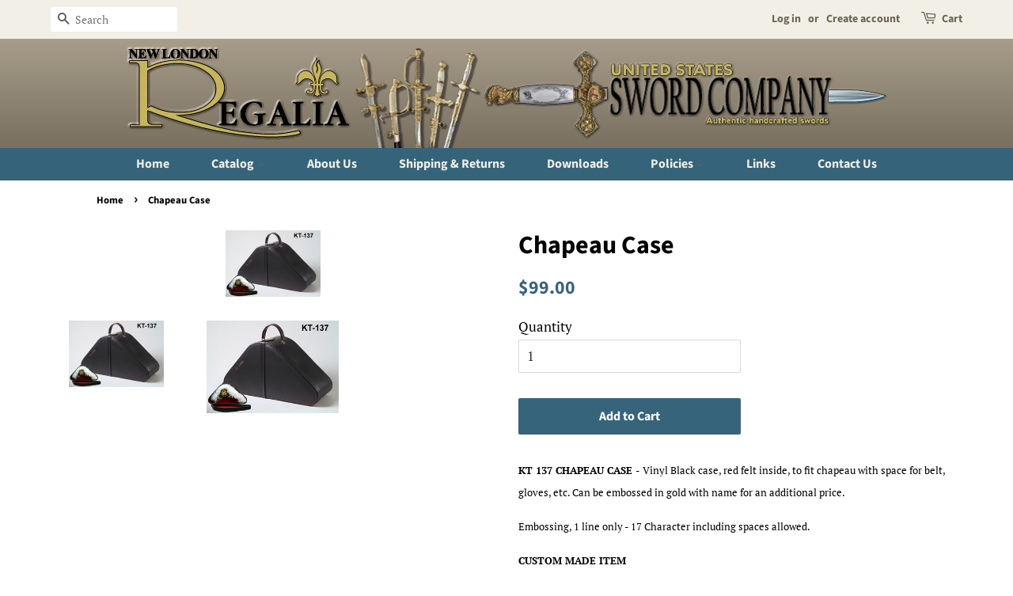

--- FILE ---
content_type: text/html; charset=utf-8
request_url: https://newlondonregalia.com/products/chapeau-case
body_size: 25320
content:
<!doctype html>
<html class="no-js">
<head>
<meta name="google-site-verification" content="3okSjUwAUvIj3nYPudX8oPq_TEGoP286RMQlugZCczo" />
  <!-- Basic page needs ================================================== -->
  <meta charset="utf-8">
  <meta http-equiv="X-UA-Compatible" content="IE=edge,chrome=1">

  

  <!-- Title and description ================================================== -->
  <title>
  Chapeau Case &ndash; New London Regalia
  </title>

  
  <meta name="description" content="KT 137 CHAPEAU CASE - Vinyl Black case, red felt inside, to fit chapeau with space for belt, gloves, etc. Can be embossed in gold with name for an additional price. Embossing, 1 line only - 17 Character including spaces allowed. CUSTOM MADE ITEM ">
  

  <!-- Social meta ================================================== -->
  <!-- /snippets/social-meta-tags.liquid -->




<meta property="og:site_name" content="New London Regalia">
<meta property="og:url" content="https://newlondonregalia.com/products/chapeau-case">
<meta property="og:title" content="Chapeau Case">
<meta property="og:type" content="product">
<meta property="og:description" content="KT 137 CHAPEAU CASE - Vinyl Black case, red felt inside, to fit chapeau with space for belt, gloves, etc. Can be embossed in gold with name for an additional price. Embossing, 1 line only - 17 Character including spaces allowed. CUSTOM MADE ITEM ">

  <meta property="og:price:amount" content="99.00">
  <meta property="og:price:currency" content="USD">

<meta property="og:image" content="http://newlondonregalia.com/cdn/shop/products/kt_137chapeaucase__72404_thumb_41d17176-c1d4-4107-9233-3e16a906781f_1200x1200.jpg?v=1548864033"><meta property="og:image" content="http://newlondonregalia.com/cdn/shop/products/kt_137chapeaucase__72404_1200x1200.jpg?v=1548864033">
<meta property="og:image:secure_url" content="https://newlondonregalia.com/cdn/shop/products/kt_137chapeaucase__72404_thumb_41d17176-c1d4-4107-9233-3e16a906781f_1200x1200.jpg?v=1548864033"><meta property="og:image:secure_url" content="https://newlondonregalia.com/cdn/shop/products/kt_137chapeaucase__72404_1200x1200.jpg?v=1548864033">


<meta name="twitter:card" content="summary_large_image">
<meta name="twitter:title" content="Chapeau Case">
<meta name="twitter:description" content="KT 137 CHAPEAU CASE - Vinyl Black case, red felt inside, to fit chapeau with space for belt, gloves, etc. Can be embossed in gold with name for an additional price. Embossing, 1 line only - 17 Character including spaces allowed. CUSTOM MADE ITEM ">


  <!-- Helpers ================================================== -->
  <link rel="canonical" href="https://newlondonregalia.com/products/chapeau-case">
  <meta name="viewport" content="width=device-width,initial-scale=1">
  <meta name="theme-color" content="#36647b">

  <!-- CSS ================================================== -->
  <link href="//newlondonregalia.com/cdn/shop/t/2/assets/timber.scss.css?v=56474748251015043601759259341" rel="stylesheet" type="text/css" media="all" />
  <link href="//newlondonregalia.com/cdn/shop/t/2/assets/theme.scss.css?v=42706669044137120951759259340" rel="stylesheet" type="text/css" media="all" />
  <link href="//newlondonregalia.com/cdn/shop/t/2/assets/ssg-regalia.scss.css?v=32715487341047241901584448838" rel="stylesheet" type="text/css" media="all" />

  <script>
    window.theme = window.theme || {};

    var theme = {
      strings: {
        addToCart: "Add to Cart",
        soldOut: "Sold Out",
        unavailable: "Unavailable",
        zoomClose: "Close (Esc)",
        zoomPrev: "Previous (Left arrow key)",
        zoomNext: "Next (Right arrow key)",
        addressError: "Error looking up that address",
        addressNoResults: "No results for that address",
        addressQueryLimit: "You have exceeded the Google API usage limit. Consider upgrading to a \u003ca href=\"https:\/\/developers.google.com\/maps\/premium\/usage-limits\"\u003ePremium Plan\u003c\/a\u003e.",
        authError: "There was a problem authenticating your Google Maps API Key."
      },
      settings: {
        // Adding some settings to allow the editor to update correctly when they are changed
        enableWideLayout: false,
        typeAccentTransform: false,
        typeAccentSpacing: false,
        baseFontSize: '17px',
        headerBaseFontSize: '32px',
        accentFontSize: '16px'
      },
      variables: {
        mediaQueryMedium: 'screen and (max-width: 768px)',
        bpSmall: false
      },
      moneyFormat: "${{amount}}"
    }

    document.documentElement.className = document.documentElement.className.replace('no-js', 'supports-js');
  </script>

  <!-- Header hook for plugins ================================================== -->
  <script>window.performance && window.performance.mark && window.performance.mark('shopify.content_for_header.start');</script><meta id="shopify-digital-wallet" name="shopify-digital-wallet" content="/13845332032/digital_wallets/dialog">
<meta name="shopify-checkout-api-token" content="4568afe24857d828797061be422c5ba1">
<meta id="in-context-paypal-metadata" data-shop-id="13845332032" data-venmo-supported="true" data-environment="production" data-locale="en_US" data-paypal-v4="true" data-currency="USD">
<link rel="alternate" type="application/json+oembed" href="https://newlondonregalia.com/products/chapeau-case.oembed">
<script async="async" src="/checkouts/internal/preloads.js?locale=en-US"></script>
<script id="shopify-features" type="application/json">{"accessToken":"4568afe24857d828797061be422c5ba1","betas":["rich-media-storefront-analytics"],"domain":"newlondonregalia.com","predictiveSearch":true,"shopId":13845332032,"locale":"en"}</script>
<script>var Shopify = Shopify || {};
Shopify.shop = "newlondonregalia.myshopify.com";
Shopify.locale = "en";
Shopify.currency = {"active":"USD","rate":"1.0"};
Shopify.country = "US";
Shopify.theme = {"name":"Minimal","id":67801710656,"schema_name":"Minimal","schema_version":"9.0.2","theme_store_id":380,"role":"main"};
Shopify.theme.handle = "null";
Shopify.theme.style = {"id":null,"handle":null};
Shopify.cdnHost = "newlondonregalia.com/cdn";
Shopify.routes = Shopify.routes || {};
Shopify.routes.root = "/";</script>
<script type="module">!function(o){(o.Shopify=o.Shopify||{}).modules=!0}(window);</script>
<script>!function(o){function n(){var o=[];function n(){o.push(Array.prototype.slice.apply(arguments))}return n.q=o,n}var t=o.Shopify=o.Shopify||{};t.loadFeatures=n(),t.autoloadFeatures=n()}(window);</script>
<script id="shop-js-analytics" type="application/json">{"pageType":"product"}</script>
<script defer="defer" async type="module" src="//newlondonregalia.com/cdn/shopifycloud/shop-js/modules/v2/client.init-shop-cart-sync_COMZFrEa.en.esm.js"></script>
<script defer="defer" async type="module" src="//newlondonregalia.com/cdn/shopifycloud/shop-js/modules/v2/chunk.common_CdXrxk3f.esm.js"></script>
<script type="module">
  await import("//newlondonregalia.com/cdn/shopifycloud/shop-js/modules/v2/client.init-shop-cart-sync_COMZFrEa.en.esm.js");
await import("//newlondonregalia.com/cdn/shopifycloud/shop-js/modules/v2/chunk.common_CdXrxk3f.esm.js");

  window.Shopify.SignInWithShop?.initShopCartSync?.({"fedCMEnabled":true,"windoidEnabled":true});

</script>
<script id="__st">var __st={"a":13845332032,"offset":-18000,"reqid":"a39ad49b-3ddd-4189-8480-580427779e63-1763015707","pageurl":"newlondonregalia.com\/products\/chapeau-case","u":"f719797af7c4","p":"product","rtyp":"product","rid":2696313274432};</script>
<script>window.ShopifyPaypalV4VisibilityTracking = true;</script>
<script id="captcha-bootstrap">!function(){'use strict';const t='contact',e='account',n='new_comment',o=[[t,t],['blogs',n],['comments',n],[t,'customer']],c=[[e,'customer_login'],[e,'guest_login'],[e,'recover_customer_password'],[e,'create_customer']],r=t=>t.map((([t,e])=>`form[action*='/${t}']:not([data-nocaptcha='true']) input[name='form_type'][value='${e}']`)).join(','),a=t=>()=>t?[...document.querySelectorAll(t)].map((t=>t.form)):[];function s(){const t=[...o],e=r(t);return a(e)}const i='password',u='form_key',d=['recaptcha-v3-token','g-recaptcha-response','h-captcha-response',i],f=()=>{try{return window.sessionStorage}catch{return}},m='__shopify_v',_=t=>t.elements[u];function p(t,e,n=!1){try{const o=window.sessionStorage,c=JSON.parse(o.getItem(e)),{data:r}=function(t){const{data:e,action:n}=t;return t[m]||n?{data:e,action:n}:{data:t,action:n}}(c);for(const[e,n]of Object.entries(r))t.elements[e]&&(t.elements[e].value=n);n&&o.removeItem(e)}catch(o){console.error('form repopulation failed',{error:o})}}const l='form_type',E='cptcha';function T(t){t.dataset[E]=!0}const w=window,h=w.document,L='Shopify',v='ce_forms',y='captcha';let A=!1;((t,e)=>{const n=(g='f06e6c50-85a8-45c8-87d0-21a2b65856fe',I='https://cdn.shopify.com/shopifycloud/storefront-forms-hcaptcha/ce_storefront_forms_captcha_hcaptcha.v1.5.2.iife.js',D={infoText:'Protected by hCaptcha',privacyText:'Privacy',termsText:'Terms'},(t,e,n)=>{const o=w[L][v],c=o.bindForm;if(c)return c(t,g,e,D).then(n);var r;o.q.push([[t,g,e,D],n]),r=I,A||(h.body.append(Object.assign(h.createElement('script'),{id:'captcha-provider',async:!0,src:r})),A=!0)});var g,I,D;w[L]=w[L]||{},w[L][v]=w[L][v]||{},w[L][v].q=[],w[L][y]=w[L][y]||{},w[L][y].protect=function(t,e){n(t,void 0,e),T(t)},Object.freeze(w[L][y]),function(t,e,n,w,h,L){const[v,y,A,g]=function(t,e,n){const i=e?o:[],u=t?c:[],d=[...i,...u],f=r(d),m=r(i),_=r(d.filter((([t,e])=>n.includes(e))));return[a(f),a(m),a(_),s()]}(w,h,L),I=t=>{const e=t.target;return e instanceof HTMLFormElement?e:e&&e.form},D=t=>v().includes(t);t.addEventListener('submit',(t=>{const e=I(t);if(!e)return;const n=D(e)&&!e.dataset.hcaptchaBound&&!e.dataset.recaptchaBound,o=_(e),c=g().includes(e)&&(!o||!o.value);(n||c)&&t.preventDefault(),c&&!n&&(function(t){try{if(!f())return;!function(t){const e=f();if(!e)return;const n=_(t);if(!n)return;const o=n.value;o&&e.removeItem(o)}(t);const e=Array.from(Array(32),(()=>Math.random().toString(36)[2])).join('');!function(t,e){_(t)||t.append(Object.assign(document.createElement('input'),{type:'hidden',name:u})),t.elements[u].value=e}(t,e),function(t,e){const n=f();if(!n)return;const o=[...t.querySelectorAll(`input[type='${i}']`)].map((({name:t})=>t)),c=[...d,...o],r={};for(const[a,s]of new FormData(t).entries())c.includes(a)||(r[a]=s);n.setItem(e,JSON.stringify({[m]:1,action:t.action,data:r}))}(t,e)}catch(e){console.error('failed to persist form',e)}}(e),e.submit())}));const S=(t,e)=>{t&&!t.dataset[E]&&(n(t,e.some((e=>e===t))),T(t))};for(const o of['focusin','change'])t.addEventListener(o,(t=>{const e=I(t);D(e)&&S(e,y())}));const B=e.get('form_key'),M=e.get(l),P=B&&M;t.addEventListener('DOMContentLoaded',(()=>{const t=y();if(P)for(const e of t)e.elements[l].value===M&&p(e,B);[...new Set([...A(),...v().filter((t=>'true'===t.dataset.shopifyCaptcha))])].forEach((e=>S(e,t)))}))}(h,new URLSearchParams(w.location.search),n,t,e,['guest_login'])})(!0,!0)}();</script>
<script integrity="sha256-52AcMU7V7pcBOXWImdc/TAGTFKeNjmkeM1Pvks/DTgc=" data-source-attribution="shopify.loadfeatures" defer="defer" src="//newlondonregalia.com/cdn/shopifycloud/storefront/assets/storefront/load_feature-81c60534.js" crossorigin="anonymous"></script>
<script data-source-attribution="shopify.dynamic_checkout.dynamic.init">var Shopify=Shopify||{};Shopify.PaymentButton=Shopify.PaymentButton||{isStorefrontPortableWallets:!0,init:function(){window.Shopify.PaymentButton.init=function(){};var t=document.createElement("script");t.src="https://newlondonregalia.com/cdn/shopifycloud/portable-wallets/latest/portable-wallets.en.js",t.type="module",document.head.appendChild(t)}};
</script>
<script data-source-attribution="shopify.dynamic_checkout.buyer_consent">
  function portableWalletsHideBuyerConsent(e){var t=document.getElementById("shopify-buyer-consent"),n=document.getElementById("shopify-subscription-policy-button");t&&n&&(t.classList.add("hidden"),t.setAttribute("aria-hidden","true"),n.removeEventListener("click",e))}function portableWalletsShowBuyerConsent(e){var t=document.getElementById("shopify-buyer-consent"),n=document.getElementById("shopify-subscription-policy-button");t&&n&&(t.classList.remove("hidden"),t.removeAttribute("aria-hidden"),n.addEventListener("click",e))}window.Shopify?.PaymentButton&&(window.Shopify.PaymentButton.hideBuyerConsent=portableWalletsHideBuyerConsent,window.Shopify.PaymentButton.showBuyerConsent=portableWalletsShowBuyerConsent);
</script>
<script data-source-attribution="shopify.dynamic_checkout.cart.bootstrap">document.addEventListener("DOMContentLoaded",(function(){function t(){return document.querySelector("shopify-accelerated-checkout-cart, shopify-accelerated-checkout")}if(t())Shopify.PaymentButton.init();else{new MutationObserver((function(e,n){t()&&(Shopify.PaymentButton.init(),n.disconnect())})).observe(document.body,{childList:!0,subtree:!0})}}));
</script>
<script id='scb4127' type='text/javascript' async='' src='https://newlondonregalia.com/cdn/shopifycloud/privacy-banner/storefront-banner.js'></script><link id="shopify-accelerated-checkout-styles" rel="stylesheet" media="screen" href="https://newlondonregalia.com/cdn/shopifycloud/portable-wallets/latest/accelerated-checkout-backwards-compat.css" crossorigin="anonymous">
<style id="shopify-accelerated-checkout-cart">
        #shopify-buyer-consent {
  margin-top: 1em;
  display: inline-block;
  width: 100%;
}

#shopify-buyer-consent.hidden {
  display: none;
}

#shopify-subscription-policy-button {
  background: none;
  border: none;
  padding: 0;
  text-decoration: underline;
  font-size: inherit;
  cursor: pointer;
}

#shopify-subscription-policy-button::before {
  box-shadow: none;
}

      </style>

<script>window.performance && window.performance.mark && window.performance.mark('shopify.content_for_header.end');</script>

<script>
    window.BOLD = window.BOLD || {};
    window.BOLD.options = {settings: {v1_variant_mode : true, hybrid_fix_auto_insert_inputs: true}};
</script>
<script>window.BOLD = window.BOLD || {};
    window.BOLD.common = window.BOLD.common || {};
    window.BOLD.common.Shopify = window.BOLD.common.Shopify || {};
    window.BOLD.common.Shopify.shop = {
      domain: 'newlondonregalia.com',
      permanent_domain: 'newlondonregalia.myshopify.com',
      url: 'https://newlondonregalia.com',
      secure_url: 'https://newlondonregalia.com',
      money_format: "${{amount}}",
      currency: "USD"
    };
    window.BOLD.common.Shopify.customer = {
      id: null,
      tags: null,
    };
    window.BOLD.common.Shopify.cart = {"note":null,"attributes":{},"original_total_price":0,"total_price":0,"total_discount":0,"total_weight":0.0,"item_count":0,"items":[],"requires_shipping":false,"currency":"USD","items_subtotal_price":0,"cart_level_discount_applications":[],"checkout_charge_amount":0};
    window.BOLD.common.template = 'product';window.BOLD.common.Shopify.formatMoney = function(money, format) {
        function n(t, e) {
            return "undefined" == typeof t ? e : t
        }
        function r(t, e, r, i) {
            if (e = n(e, 2),
                r = n(r, ","),
                i = n(i, "."),
            isNaN(t) || null == t)
                return 0;
            t = (t / 100).toFixed(e);
            var o = t.split(".")
                , a = o[0].replace(/(\d)(?=(\d\d\d)+(?!\d))/g, "$1" + r)
                , s = o[1] ? i + o[1] : "";
            return a + s
        }
        "string" == typeof money && (money = money.replace(".", ""));
        var i = ""
            , o = /\{\{\s*(\w+)\s*\}\}/
            , a = format || window.BOLD.common.Shopify.shop.money_format || window.Shopify.money_format || "$ {{ amount }}";
        switch (a.match(o)[1]) {
            case "amount":
                i = r(money, 2, ",", ".");
                break;
            case "amount_no_decimals":
                i = r(money, 0, ",", ".");
                break;
            case "amount_with_comma_separator":
                i = r(money, 2, ".", ",");
                break;
            case "amount_no_decimals_with_comma_separator":
                i = r(money, 0, ".", ",");
                break;
            case "amount_with_space_separator":
                i = r(money, 2, " ", ",");
                break;
            case "amount_no_decimals_with_space_separator":
                i = r(money, 0, " ", ",");
                break;
            case "amount_with_apostrophe_separator":
                i = r(money, 2, "'", ".");
                break;
        }
        return a.replace(o, i);
    };
    window.BOLD.common.Shopify.saveProduct = function (handle, product) {
      if (typeof handle === 'string' && typeof window.BOLD.common.Shopify.products[handle] === 'undefined') {
        if (typeof product === 'number') {
          window.BOLD.common.Shopify.handles[product] = handle;
          product = { id: product };
        }
        window.BOLD.common.Shopify.products[handle] = product;
      }
    };
    window.BOLD.common.Shopify.saveVariant = function (variant_id, variant) {
      if (typeof variant_id === 'number' && typeof window.BOLD.common.Shopify.variants[variant_id] === 'undefined') {
        window.BOLD.common.Shopify.variants[variant_id] = variant;
      }
    };window.BOLD.common.Shopify.products = window.BOLD.common.Shopify.products || {};
    window.BOLD.common.Shopify.variants = window.BOLD.common.Shopify.variants || {};
    window.BOLD.common.Shopify.handles = window.BOLD.common.Shopify.handles || {};window.BOLD.common.Shopify.handle = "chapeau-case"
window.BOLD.common.Shopify.saveProduct("chapeau-case", 2696313274432);window.BOLD.common.Shopify.saveVariant(26265863422016, { product_id: 2696313274432, product_handle: "chapeau-case", price: 9900, group_id: '', csp_metafield: {}});window.BOLD.apps_installed = {"Product Options":2} || {};window.BOLD.common.Shopify.metafields = window.BOLD.common.Shopify.metafields || {};window.BOLD.common.Shopify.metafields["bold_rp"] = {};window.BOLD.common.Shopify.metafields["bold_csp_defaults"] = {};window.BOLD.common.cacheParams = window.BOLD.common.cacheParams || {};
    window.BOLD.common.cacheParams.options = 1667996774;
</script>

<script>
    window.BOLD.common.cacheParams.options = 1762973563;
</script>
<link href="//newlondonregalia.com/cdn/shop/t/2/assets/bold-options.css?v=123160307633435409531551711155" rel="stylesheet" type="text/css" media="all" />
<script defer src="https://options.shopapps.site/js/options.js"></script><script>
          var currentScript = document.currentScript || document.scripts[document.scripts.length - 1];
          var boldVariantIds =[26265863422016];
          var boldProductHandle ="chapeau-case";
          var BOLD = BOLD || {};
          BOLD.products = BOLD.products || {};
          BOLD.variant_lookup = BOLD.variant_lookup || {};
          if (window.BOLD && !BOLD.common) {
              BOLD.common = BOLD.common || {};
              BOLD.common.Shopify = BOLD.common.Shopify || {};
              window.BOLD.common.Shopify.products = window.BOLD.common.Shopify.products || {};
              window.BOLD.common.Shopify.variants = window.BOLD.common.Shopify.variants || {};
              window.BOLD.common.Shopify.handles = window.BOLD.common.Shopify.handles || {};
              window.BOLD.common.Shopify.saveProduct = function (handle, product) {
                  if (typeof handle === 'string' && typeof window.BOLD.common.Shopify.products[handle] === 'undefined') {
                      if (typeof product === 'number') {
                          window.BOLD.common.Shopify.handles[product] = handle;
                          product = { id: product };
                      }
                      window.BOLD.common.Shopify.products[handle] = product;
                  }
              };
              window.BOLD.common.Shopify.saveVariant = function (variant_id, variant) {
                  if (typeof variant_id === 'number' && typeof window.BOLD.common.Shopify.variants[variant_id] === 'undefined') {
                      window.BOLD.common.Shopify.variants[variant_id] = variant;
                  }
              };
          }

          for (var boldIndex = 0; boldIndex < boldVariantIds.length; boldIndex = boldIndex + 1) {
            BOLD.variant_lookup[boldVariantIds[boldIndex]] = boldProductHandle;
          }

          BOLD.products[boldProductHandle] ={
    "id":2696313274432,
    "title":"Chapeau Case","handle":"chapeau-case",
    "description":"\u003cp\u003e\u003cstrong\u003e\u003cspan style=\"font-size: small;\"\u003eKT 137 CHAPEAU CASE - \u003c\/span\u003e\u003c\/strong\u003e\u003cspan style=\"font-size: small;\"\u003eVinyl \u003c\/span\u003e\u003cspan style=\"font-size: small;\"\u003eB\u003c\/span\u003e\u003cspan style=\"font-size: small;\"\u003elack case, red felt inside, to fit chapeau with space for belt, gloves, etc. Can be embossed in gold with name for an additional price.\u003c\/span\u003e\u003cbr\u003e\u003c\/p\u003e\n\u003cp\u003e\u003cspan style=\"font-size: small;\"\u003eEmbossing, 1 line only - 17 Character including spaces allowed.\u003c\/span\u003e\u003c\/p\u003e\n\u003cp\u003e\u003cspan style=\"font-size: small;\"\u003e\u003cstrong\u003e\u003cspan\u003eCUSTOM MADE ITEM \u003c\/span\u003e\u003c\/strong\u003e\u003c\/span\u003e\u003c\/p\u003e\n\u003cp\u003e\u003cbr\u003e\u003c\/p\u003e\n\u003cp\u003e\u003cspan style=\"font-size: small;\"\u003e\u003cstrong\u003e \u003c\/strong\u003e\u003cbr\u003e\u003c\/span\u003e\u003c\/p\u003e",
    "published_at":"2019-01-30T10:55:38",
    "created_at":"2019-01-30T10:55:38",
    "vendor":"vendor-unknown",
    "type":"Knights of St. John",
    "tags":["Chapeaus"],
    "price":9900,
    "price_min":9900,
    "price_max":9900,
    "price_varies":false,
    "compare_at_price":null,
    "compare_at_price_min":0,
    "compare_at_price_max":0,
    "compare_at_price_varies":false,
    "all_variant_ids":[26265863422016],
    "variants":[{"id":26265863422016,"title":"Default Title","option1":"Default Title","option2":null,"option3":null,"sku":"KT 137","requires_shipping":true,"taxable":true,"featured_image":{"id":8872622260288,"product_id":2696313274432,"position":1,"created_at":"2019-01-30T11:00:33-05:00","updated_at":"2019-01-30T11:00:33-05:00","alt":"Chapeau Case","width":120,"height":84,"src":"\/\/newlondonregalia.com\/cdn\/shop\/products\/kt_137chapeaucase__72404_thumb_41d17176-c1d4-4107-9233-3e16a906781f.jpg?v=1548864033","variant_ids":[26265863422016]},"available":true,"name":"Chapeau Case","public_title":null,"options":["Default Title"],"price":9900,"weight":0,"compare_at_price":null,"inventory_management":null,"barcode":"","featured_media":{"alt":"Chapeau Case","id":4045915652160,"position":1,"preview_image":{"aspect_ratio":1.429,"height":84,"width":120,"src":"\/\/newlondonregalia.com\/cdn\/shop\/products\/kt_137chapeaucase__72404_thumb_41d17176-c1d4-4107-9233-3e16a906781f.jpg?v=1548864033"}},"requires_selling_plan":false,"selling_plan_allocations":[]}],
    "available":null,"images":["\/\/newlondonregalia.com\/cdn\/shop\/products\/kt_137chapeaucase__72404_thumb_41d17176-c1d4-4107-9233-3e16a906781f.jpg?v=1548864033","\/\/newlondonregalia.com\/cdn\/shop\/products\/kt_137chapeaucase__72404.jpg?v=1548864033"],"featured_image":"\/\/newlondonregalia.com\/cdn\/shop\/products\/kt_137chapeaucase__72404_thumb_41d17176-c1d4-4107-9233-3e16a906781f.jpg?v=1548864033",
    "options":["Title"],
    "url":"\/products\/chapeau-case"};var boldCSPMetafields = {};
          var boldTempProduct ={"id":2696313274432,"title":"Chapeau Case","handle":"chapeau-case","description":"\u003cp\u003e\u003cstrong\u003e\u003cspan style=\"font-size: small;\"\u003eKT 137 CHAPEAU CASE - \u003c\/span\u003e\u003c\/strong\u003e\u003cspan style=\"font-size: small;\"\u003eVinyl \u003c\/span\u003e\u003cspan style=\"font-size: small;\"\u003eB\u003c\/span\u003e\u003cspan style=\"font-size: small;\"\u003elack case, red felt inside, to fit chapeau with space for belt, gloves, etc. Can be embossed in gold with name for an additional price.\u003c\/span\u003e\u003cbr\u003e\u003c\/p\u003e\n\u003cp\u003e\u003cspan style=\"font-size: small;\"\u003eEmbossing, 1 line only - 17 Character including spaces allowed.\u003c\/span\u003e\u003c\/p\u003e\n\u003cp\u003e\u003cspan style=\"font-size: small;\"\u003e\u003cstrong\u003e\u003cspan\u003eCUSTOM MADE ITEM \u003c\/span\u003e\u003c\/strong\u003e\u003c\/span\u003e\u003c\/p\u003e\n\u003cp\u003e\u003cbr\u003e\u003c\/p\u003e\n\u003cp\u003e\u003cspan style=\"font-size: small;\"\u003e\u003cstrong\u003e \u003c\/strong\u003e\u003cbr\u003e\u003c\/span\u003e\u003c\/p\u003e","published_at":"2019-01-30T10:55:38-05:00","created_at":"2019-01-30T10:55:38-05:00","vendor":"vendor-unknown","type":"Knights of St. John","tags":["Chapeaus"],"price":9900,"price_min":9900,"price_max":9900,"available":true,"price_varies":false,"compare_at_price":null,"compare_at_price_min":0,"compare_at_price_max":0,"compare_at_price_varies":false,"variants":[{"id":26265863422016,"title":"Default Title","option1":"Default Title","option2":null,"option3":null,"sku":"KT 137","requires_shipping":true,"taxable":true,"featured_image":{"id":8872622260288,"product_id":2696313274432,"position":1,"created_at":"2019-01-30T11:00:33-05:00","updated_at":"2019-01-30T11:00:33-05:00","alt":"Chapeau Case","width":120,"height":84,"src":"\/\/newlondonregalia.com\/cdn\/shop\/products\/kt_137chapeaucase__72404_thumb_41d17176-c1d4-4107-9233-3e16a906781f.jpg?v=1548864033","variant_ids":[26265863422016]},"available":true,"name":"Chapeau Case","public_title":null,"options":["Default Title"],"price":9900,"weight":0,"compare_at_price":null,"inventory_management":null,"barcode":"","featured_media":{"alt":"Chapeau Case","id":4045915652160,"position":1,"preview_image":{"aspect_ratio":1.429,"height":84,"width":120,"src":"\/\/newlondonregalia.com\/cdn\/shop\/products\/kt_137chapeaucase__72404_thumb_41d17176-c1d4-4107-9233-3e16a906781f.jpg?v=1548864033"}},"requires_selling_plan":false,"selling_plan_allocations":[]}],"images":["\/\/newlondonregalia.com\/cdn\/shop\/products\/kt_137chapeaucase__72404_thumb_41d17176-c1d4-4107-9233-3e16a906781f.jpg?v=1548864033","\/\/newlondonregalia.com\/cdn\/shop\/products\/kt_137chapeaucase__72404.jpg?v=1548864033"],"featured_image":"\/\/newlondonregalia.com\/cdn\/shop\/products\/kt_137chapeaucase__72404_thumb_41d17176-c1d4-4107-9233-3e16a906781f.jpg?v=1548864033","options":["Title"],"media":[{"alt":"Chapeau Case","id":4045915652160,"position":1,"preview_image":{"aspect_ratio":1.429,"height":84,"width":120,"src":"\/\/newlondonregalia.com\/cdn\/shop\/products\/kt_137chapeaucase__72404_thumb_41d17176-c1d4-4107-9233-3e16a906781f.jpg?v=1548864033"},"aspect_ratio":1.429,"height":84,"media_type":"image","src":"\/\/newlondonregalia.com\/cdn\/shop\/products\/kt_137chapeaucase__72404_thumb_41d17176-c1d4-4107-9233-3e16a906781f.jpg?v=1548864033","width":120},{"alt":"Chapeau Case","id":4045915684928,"position":2,"preview_image":{"aspect_ratio":1.429,"height":210,"width":300,"src":"\/\/newlondonregalia.com\/cdn\/shop\/products\/kt_137chapeaucase__72404.jpg?v=1548864033"},"aspect_ratio":1.429,"height":210,"media_type":"image","src":"\/\/newlondonregalia.com\/cdn\/shop\/products\/kt_137chapeaucase__72404.jpg?v=1548864033","width":300}],"requires_selling_plan":false,"selling_plan_groups":[],"content":"\u003cp\u003e\u003cstrong\u003e\u003cspan style=\"font-size: small;\"\u003eKT 137 CHAPEAU CASE - \u003c\/span\u003e\u003c\/strong\u003e\u003cspan style=\"font-size: small;\"\u003eVinyl \u003c\/span\u003e\u003cspan style=\"font-size: small;\"\u003eB\u003c\/span\u003e\u003cspan style=\"font-size: small;\"\u003elack case, red felt inside, to fit chapeau with space for belt, gloves, etc. Can be embossed in gold with name for an additional price.\u003c\/span\u003e\u003cbr\u003e\u003c\/p\u003e\n\u003cp\u003e\u003cspan style=\"font-size: small;\"\u003eEmbossing, 1 line only - 17 Character including spaces allowed.\u003c\/span\u003e\u003c\/p\u003e\n\u003cp\u003e\u003cspan style=\"font-size: small;\"\u003e\u003cstrong\u003e\u003cspan\u003eCUSTOM MADE ITEM \u003c\/span\u003e\u003c\/strong\u003e\u003c\/span\u003e\u003c\/p\u003e\n\u003cp\u003e\u003cbr\u003e\u003c\/p\u003e\n\u003cp\u003e\u003cspan style=\"font-size: small;\"\u003e\u003cstrong\u003e \u003c\/strong\u003e\u003cbr\u003e\u003c\/span\u003e\u003c\/p\u003e"};
          var bold_rp =[{}];
          if(boldTempProduct){
            window.BOLD.common.Shopify.saveProduct(boldTempProduct.handle, boldTempProduct.id);
            for (var boldIndex = 0; boldTempProduct && boldIndex < boldTempProduct.variants.length; boldIndex = boldIndex + 1){
              var rp_group_id = bold_rp[boldIndex].rp_group_id ? '' + bold_rp[boldIndex].rp_group_id : '';
              window.BOLD.common.Shopify.saveVariant(
                  boldTempProduct.variants[boldIndex].id,
                  {
                    product_id: boldTempProduct.id,
                    product_handle: boldTempProduct.handle,
                    price: boldTempProduct.variants[boldIndex].price,
                    group_id: rp_group_id,
                    csp_metafield: boldCSPMetafields[boldTempProduct.variants[boldIndex].id]
                  }
              );
            }
          }

          currentScript.parentNode.removeChild(currentScript);
        </script><script src="//newlondonregalia.com/cdn/shop/t/2/assets/jquery-2.2.3.min.js?v=58211863146907186831548083963" type="text/javascript"></script>

  <script src="//newlondonregalia.com/cdn/shop/t/2/assets/lazysizes.min.js?v=177476512571513845041548083963" async="async"></script>

  
  

<link href="https://monorail-edge.shopifysvc.com" rel="dns-prefetch">
<script>(function(){if ("sendBeacon" in navigator && "performance" in window) {try {var session_token_from_headers = performance.getEntriesByType('navigation')[0].serverTiming.find(x => x.name == '_s').description;} catch {var session_token_from_headers = undefined;}var session_cookie_matches = document.cookie.match(/_shopify_s=([^;]*)/);var session_token_from_cookie = session_cookie_matches && session_cookie_matches.length === 2 ? session_cookie_matches[1] : "";var session_token = session_token_from_headers || session_token_from_cookie || "";function handle_abandonment_event(e) {var entries = performance.getEntries().filter(function(entry) {return /monorail-edge.shopifysvc.com/.test(entry.name);});if (!window.abandonment_tracked && entries.length === 0) {window.abandonment_tracked = true;var currentMs = Date.now();var navigation_start = performance.timing.navigationStart;var payload = {shop_id: 13845332032,url: window.location.href,navigation_start,duration: currentMs - navigation_start,session_token,page_type: "product"};window.navigator.sendBeacon("https://monorail-edge.shopifysvc.com/v1/produce", JSON.stringify({schema_id: "online_store_buyer_site_abandonment/1.1",payload: payload,metadata: {event_created_at_ms: currentMs,event_sent_at_ms: currentMs}}));}}window.addEventListener('pagehide', handle_abandonment_event);}}());</script>
<script id="web-pixels-manager-setup">(function e(e,d,r,n,o){if(void 0===o&&(o={}),!Boolean(null===(a=null===(i=window.Shopify)||void 0===i?void 0:i.analytics)||void 0===a?void 0:a.replayQueue)){var i,a;window.Shopify=window.Shopify||{};var t=window.Shopify;t.analytics=t.analytics||{};var s=t.analytics;s.replayQueue=[],s.publish=function(e,d,r){return s.replayQueue.push([e,d,r]),!0};try{self.performance.mark("wpm:start")}catch(e){}var l=function(){var e={modern:/Edge?\/(1{2}[4-9]|1[2-9]\d|[2-9]\d{2}|\d{4,})\.\d+(\.\d+|)|Firefox\/(1{2}[4-9]|1[2-9]\d|[2-9]\d{2}|\d{4,})\.\d+(\.\d+|)|Chrom(ium|e)\/(9{2}|\d{3,})\.\d+(\.\d+|)|(Maci|X1{2}).+ Version\/(15\.\d+|(1[6-9]|[2-9]\d|\d{3,})\.\d+)([,.]\d+|)( \(\w+\)|)( Mobile\/\w+|) Safari\/|Chrome.+OPR\/(9{2}|\d{3,})\.\d+\.\d+|(CPU[ +]OS|iPhone[ +]OS|CPU[ +]iPhone|CPU IPhone OS|CPU iPad OS)[ +]+(15[._]\d+|(1[6-9]|[2-9]\d|\d{3,})[._]\d+)([._]\d+|)|Android:?[ /-](13[3-9]|1[4-9]\d|[2-9]\d{2}|\d{4,})(\.\d+|)(\.\d+|)|Android.+Firefox\/(13[5-9]|1[4-9]\d|[2-9]\d{2}|\d{4,})\.\d+(\.\d+|)|Android.+Chrom(ium|e)\/(13[3-9]|1[4-9]\d|[2-9]\d{2}|\d{4,})\.\d+(\.\d+|)|SamsungBrowser\/([2-9]\d|\d{3,})\.\d+/,legacy:/Edge?\/(1[6-9]|[2-9]\d|\d{3,})\.\d+(\.\d+|)|Firefox\/(5[4-9]|[6-9]\d|\d{3,})\.\d+(\.\d+|)|Chrom(ium|e)\/(5[1-9]|[6-9]\d|\d{3,})\.\d+(\.\d+|)([\d.]+$|.*Safari\/(?![\d.]+ Edge\/[\d.]+$))|(Maci|X1{2}).+ Version\/(10\.\d+|(1[1-9]|[2-9]\d|\d{3,})\.\d+)([,.]\d+|)( \(\w+\)|)( Mobile\/\w+|) Safari\/|Chrome.+OPR\/(3[89]|[4-9]\d|\d{3,})\.\d+\.\d+|(CPU[ +]OS|iPhone[ +]OS|CPU[ +]iPhone|CPU IPhone OS|CPU iPad OS)[ +]+(10[._]\d+|(1[1-9]|[2-9]\d|\d{3,})[._]\d+)([._]\d+|)|Android:?[ /-](13[3-9]|1[4-9]\d|[2-9]\d{2}|\d{4,})(\.\d+|)(\.\d+|)|Mobile Safari.+OPR\/([89]\d|\d{3,})\.\d+\.\d+|Android.+Firefox\/(13[5-9]|1[4-9]\d|[2-9]\d{2}|\d{4,})\.\d+(\.\d+|)|Android.+Chrom(ium|e)\/(13[3-9]|1[4-9]\d|[2-9]\d{2}|\d{4,})\.\d+(\.\d+|)|Android.+(UC? ?Browser|UCWEB|U3)[ /]?(15\.([5-9]|\d{2,})|(1[6-9]|[2-9]\d|\d{3,})\.\d+)\.\d+|SamsungBrowser\/(5\.\d+|([6-9]|\d{2,})\.\d+)|Android.+MQ{2}Browser\/(14(\.(9|\d{2,})|)|(1[5-9]|[2-9]\d|\d{3,})(\.\d+|))(\.\d+|)|K[Aa][Ii]OS\/(3\.\d+|([4-9]|\d{2,})\.\d+)(\.\d+|)/},d=e.modern,r=e.legacy,n=navigator.userAgent;return n.match(d)?"modern":n.match(r)?"legacy":"unknown"}(),u="modern"===l?"modern":"legacy",c=(null!=n?n:{modern:"",legacy:""})[u],f=function(e){return[e.baseUrl,"/wpm","/b",e.hashVersion,"modern"===e.buildTarget?"m":"l",".js"].join("")}({baseUrl:d,hashVersion:r,buildTarget:u}),m=function(e){var d=e.version,r=e.bundleTarget,n=e.surface,o=e.pageUrl,i=e.monorailEndpoint;return{emit:function(e){var a=e.status,t=e.errorMsg,s=(new Date).getTime(),l=JSON.stringify({metadata:{event_sent_at_ms:s},events:[{schema_id:"web_pixels_manager_load/3.1",payload:{version:d,bundle_target:r,page_url:o,status:a,surface:n,error_msg:t},metadata:{event_created_at_ms:s}}]});if(!i)return console&&console.warn&&console.warn("[Web Pixels Manager] No Monorail endpoint provided, skipping logging."),!1;try{return self.navigator.sendBeacon.bind(self.navigator)(i,l)}catch(e){}var u=new XMLHttpRequest;try{return u.open("POST",i,!0),u.setRequestHeader("Content-Type","text/plain"),u.send(l),!0}catch(e){return console&&console.warn&&console.warn("[Web Pixels Manager] Got an unhandled error while logging to Monorail."),!1}}}}({version:r,bundleTarget:l,surface:e.surface,pageUrl:self.location.href,monorailEndpoint:e.monorailEndpoint});try{o.browserTarget=l,function(e){var d=e.src,r=e.async,n=void 0===r||r,o=e.onload,i=e.onerror,a=e.sri,t=e.scriptDataAttributes,s=void 0===t?{}:t,l=document.createElement("script"),u=document.querySelector("head"),c=document.querySelector("body");if(l.async=n,l.src=d,a&&(l.integrity=a,l.crossOrigin="anonymous"),s)for(var f in s)if(Object.prototype.hasOwnProperty.call(s,f))try{l.dataset[f]=s[f]}catch(e){}if(o&&l.addEventListener("load",o),i&&l.addEventListener("error",i),u)u.appendChild(l);else{if(!c)throw new Error("Did not find a head or body element to append the script");c.appendChild(l)}}({src:f,async:!0,onload:function(){if(!function(){var e,d;return Boolean(null===(d=null===(e=window.Shopify)||void 0===e?void 0:e.analytics)||void 0===d?void 0:d.initialized)}()){var d=window.webPixelsManager.init(e)||void 0;if(d){var r=window.Shopify.analytics;r.replayQueue.forEach((function(e){var r=e[0],n=e[1],o=e[2];d.publishCustomEvent(r,n,o)})),r.replayQueue=[],r.publish=d.publishCustomEvent,r.visitor=d.visitor,r.initialized=!0}}},onerror:function(){return m.emit({status:"failed",errorMsg:"".concat(f," has failed to load")})},sri:function(e){var d=/^sha384-[A-Za-z0-9+/=]+$/;return"string"==typeof e&&d.test(e)}(c)?c:"",scriptDataAttributes:o}),m.emit({status:"loading"})}catch(e){m.emit({status:"failed",errorMsg:(null==e?void 0:e.message)||"Unknown error"})}}})({shopId: 13845332032,storefrontBaseUrl: "https://newlondonregalia.com",extensionsBaseUrl: "https://extensions.shopifycdn.com/cdn/shopifycloud/web-pixels-manager",monorailEndpoint: "https://monorail-edge.shopifysvc.com/unstable/produce_batch",surface: "storefront-renderer",enabledBetaFlags: ["2dca8a86"],webPixelsConfigList: [{"id":"50331828","eventPayloadVersion":"v1","runtimeContext":"LAX","scriptVersion":"1","type":"CUSTOM","privacyPurposes":["MARKETING"],"name":"Meta pixel (migrated)"},{"id":"shopify-app-pixel","configuration":"{}","eventPayloadVersion":"v1","runtimeContext":"STRICT","scriptVersion":"0450","apiClientId":"shopify-pixel","type":"APP","privacyPurposes":["ANALYTICS","MARKETING"]},{"id":"shopify-custom-pixel","eventPayloadVersion":"v1","runtimeContext":"LAX","scriptVersion":"0450","apiClientId":"shopify-pixel","type":"CUSTOM","privacyPurposes":["ANALYTICS","MARKETING"]}],isMerchantRequest: false,initData: {"shop":{"name":"New London Regalia","paymentSettings":{"currencyCode":"USD"},"myshopifyDomain":"newlondonregalia.myshopify.com","countryCode":"US","storefrontUrl":"https:\/\/newlondonregalia.com"},"customer":null,"cart":null,"checkout":null,"productVariants":[{"price":{"amount":99.0,"currencyCode":"USD"},"product":{"title":"Chapeau Case","vendor":"vendor-unknown","id":"2696313274432","untranslatedTitle":"Chapeau Case","url":"\/products\/chapeau-case","type":"Knights of St. John"},"id":"26265863422016","image":{"src":"\/\/newlondonregalia.com\/cdn\/shop\/products\/kt_137chapeaucase__72404_thumb_41d17176-c1d4-4107-9233-3e16a906781f.jpg?v=1548864033"},"sku":"KT 137","title":"Default Title","untranslatedTitle":"Default Title"}],"purchasingCompany":null},},"https://newlondonregalia.com/cdn","ae1676cfwd2530674p4253c800m34e853cb",{"modern":"","legacy":""},{"shopId":"13845332032","storefrontBaseUrl":"https:\/\/newlondonregalia.com","extensionBaseUrl":"https:\/\/extensions.shopifycdn.com\/cdn\/shopifycloud\/web-pixels-manager","surface":"storefront-renderer","enabledBetaFlags":"[\"2dca8a86\"]","isMerchantRequest":"false","hashVersion":"ae1676cfwd2530674p4253c800m34e853cb","publish":"custom","events":"[[\"page_viewed\",{}],[\"product_viewed\",{\"productVariant\":{\"price\":{\"amount\":99.0,\"currencyCode\":\"USD\"},\"product\":{\"title\":\"Chapeau Case\",\"vendor\":\"vendor-unknown\",\"id\":\"2696313274432\",\"untranslatedTitle\":\"Chapeau Case\",\"url\":\"\/products\/chapeau-case\",\"type\":\"Knights of St. John\"},\"id\":\"26265863422016\",\"image\":{\"src\":\"\/\/newlondonregalia.com\/cdn\/shop\/products\/kt_137chapeaucase__72404_thumb_41d17176-c1d4-4107-9233-3e16a906781f.jpg?v=1548864033\"},\"sku\":\"KT 137\",\"title\":\"Default Title\",\"untranslatedTitle\":\"Default Title\"}}]]"});</script><script>
  window.ShopifyAnalytics = window.ShopifyAnalytics || {};
  window.ShopifyAnalytics.meta = window.ShopifyAnalytics.meta || {};
  window.ShopifyAnalytics.meta.currency = 'USD';
  var meta = {"product":{"id":2696313274432,"gid":"gid:\/\/shopify\/Product\/2696313274432","vendor":"vendor-unknown","type":"Knights of St. John","variants":[{"id":26265863422016,"price":9900,"name":"Chapeau Case","public_title":null,"sku":"KT 137"}],"remote":false},"page":{"pageType":"product","resourceType":"product","resourceId":2696313274432}};
  for (var attr in meta) {
    window.ShopifyAnalytics.meta[attr] = meta[attr];
  }
</script>
<script class="analytics">
  (function () {
    var customDocumentWrite = function(content) {
      var jquery = null;

      if (window.jQuery) {
        jquery = window.jQuery;
      } else if (window.Checkout && window.Checkout.$) {
        jquery = window.Checkout.$;
      }

      if (jquery) {
        jquery('body').append(content);
      }
    };

    var hasLoggedConversion = function(token) {
      if (token) {
        return document.cookie.indexOf('loggedConversion=' + token) !== -1;
      }
      return false;
    }

    var setCookieIfConversion = function(token) {
      if (token) {
        var twoMonthsFromNow = new Date(Date.now());
        twoMonthsFromNow.setMonth(twoMonthsFromNow.getMonth() + 2);

        document.cookie = 'loggedConversion=' + token + '; expires=' + twoMonthsFromNow;
      }
    }

    var trekkie = window.ShopifyAnalytics.lib = window.trekkie = window.trekkie || [];
    if (trekkie.integrations) {
      return;
    }
    trekkie.methods = [
      'identify',
      'page',
      'ready',
      'track',
      'trackForm',
      'trackLink'
    ];
    trekkie.factory = function(method) {
      return function() {
        var args = Array.prototype.slice.call(arguments);
        args.unshift(method);
        trekkie.push(args);
        return trekkie;
      };
    };
    for (var i = 0; i < trekkie.methods.length; i++) {
      var key = trekkie.methods[i];
      trekkie[key] = trekkie.factory(key);
    }
    trekkie.load = function(config) {
      trekkie.config = config || {};
      trekkie.config.initialDocumentCookie = document.cookie;
      var first = document.getElementsByTagName('script')[0];
      var script = document.createElement('script');
      script.type = 'text/javascript';
      script.onerror = function(e) {
        var scriptFallback = document.createElement('script');
        scriptFallback.type = 'text/javascript';
        scriptFallback.onerror = function(error) {
                var Monorail = {
      produce: function produce(monorailDomain, schemaId, payload) {
        var currentMs = new Date().getTime();
        var event = {
          schema_id: schemaId,
          payload: payload,
          metadata: {
            event_created_at_ms: currentMs,
            event_sent_at_ms: currentMs
          }
        };
        return Monorail.sendRequest("https://" + monorailDomain + "/v1/produce", JSON.stringify(event));
      },
      sendRequest: function sendRequest(endpointUrl, payload) {
        // Try the sendBeacon API
        if (window && window.navigator && typeof window.navigator.sendBeacon === 'function' && typeof window.Blob === 'function' && !Monorail.isIos12()) {
          var blobData = new window.Blob([payload], {
            type: 'text/plain'
          });

          if (window.navigator.sendBeacon(endpointUrl, blobData)) {
            return true;
          } // sendBeacon was not successful

        } // XHR beacon

        var xhr = new XMLHttpRequest();

        try {
          xhr.open('POST', endpointUrl);
          xhr.setRequestHeader('Content-Type', 'text/plain');
          xhr.send(payload);
        } catch (e) {
          console.log(e);
        }

        return false;
      },
      isIos12: function isIos12() {
        return window.navigator.userAgent.lastIndexOf('iPhone; CPU iPhone OS 12_') !== -1 || window.navigator.userAgent.lastIndexOf('iPad; CPU OS 12_') !== -1;
      }
    };
    Monorail.produce('monorail-edge.shopifysvc.com',
      'trekkie_storefront_load_errors/1.1',
      {shop_id: 13845332032,
      theme_id: 67801710656,
      app_name: "storefront",
      context_url: window.location.href,
      source_url: "//newlondonregalia.com/cdn/s/trekkie.storefront.308893168db1679b4a9f8a086857af995740364f.min.js"});

        };
        scriptFallback.async = true;
        scriptFallback.src = '//newlondonregalia.com/cdn/s/trekkie.storefront.308893168db1679b4a9f8a086857af995740364f.min.js';
        first.parentNode.insertBefore(scriptFallback, first);
      };
      script.async = true;
      script.src = '//newlondonregalia.com/cdn/s/trekkie.storefront.308893168db1679b4a9f8a086857af995740364f.min.js';
      first.parentNode.insertBefore(script, first);
    };
    trekkie.load(
      {"Trekkie":{"appName":"storefront","development":false,"defaultAttributes":{"shopId":13845332032,"isMerchantRequest":null,"themeId":67801710656,"themeCityHash":"9658238786501201968","contentLanguage":"en","currency":"USD","eventMetadataId":"ff4b1548-309a-4d4f-b954-1cb38de8c5d8"},"isServerSideCookieWritingEnabled":true,"monorailRegion":"shop_domain","enabledBetaFlags":["f0df213a"]},"Session Attribution":{},"S2S":{"facebookCapiEnabled":false,"source":"trekkie-storefront-renderer","apiClientId":580111}}
    );

    var loaded = false;
    trekkie.ready(function() {
      if (loaded) return;
      loaded = true;

      window.ShopifyAnalytics.lib = window.trekkie;

      var originalDocumentWrite = document.write;
      document.write = customDocumentWrite;
      try { window.ShopifyAnalytics.merchantGoogleAnalytics.call(this); } catch(error) {};
      document.write = originalDocumentWrite;

      window.ShopifyAnalytics.lib.page(null,{"pageType":"product","resourceType":"product","resourceId":2696313274432,"shopifyEmitted":true});

      var match = window.location.pathname.match(/checkouts\/(.+)\/(thank_you|post_purchase)/)
      var token = match? match[1]: undefined;
      if (!hasLoggedConversion(token)) {
        setCookieIfConversion(token);
        window.ShopifyAnalytics.lib.track("Viewed Product",{"currency":"USD","variantId":26265863422016,"productId":2696313274432,"productGid":"gid:\/\/shopify\/Product\/2696313274432","name":"Chapeau Case","price":"99.00","sku":"KT 137","brand":"vendor-unknown","variant":null,"category":"Knights of St. John","nonInteraction":true,"remote":false},undefined,undefined,{"shopifyEmitted":true});
      window.ShopifyAnalytics.lib.track("monorail:\/\/trekkie_storefront_viewed_product\/1.1",{"currency":"USD","variantId":26265863422016,"productId":2696313274432,"productGid":"gid:\/\/shopify\/Product\/2696313274432","name":"Chapeau Case","price":"99.00","sku":"KT 137","brand":"vendor-unknown","variant":null,"category":"Knights of St. John","nonInteraction":true,"remote":false,"referer":"https:\/\/newlondonregalia.com\/products\/chapeau-case"});
      }
    });


        var eventsListenerScript = document.createElement('script');
        eventsListenerScript.async = true;
        eventsListenerScript.src = "//newlondonregalia.com/cdn/shopifycloud/storefront/assets/shop_events_listener-3da45d37.js";
        document.getElementsByTagName('head')[0].appendChild(eventsListenerScript);

})();</script>
<script
  defer
  src="https://newlondonregalia.com/cdn/shopifycloud/perf-kit/shopify-perf-kit-2.1.2.min.js"
  data-application="storefront-renderer"
  data-shop-id="13845332032"
  data-render-region="gcp-us-central1"
  data-page-type="product"
  data-theme-instance-id="67801710656"
  data-theme-name="Minimal"
  data-theme-version="9.0.2"
  data-monorail-region="shop_domain"
  data-resource-timing-sampling-rate="10"
  data-shs="true"
  data-shs-beacon="true"
  data-shs-export-with-fetch="true"
  data-shs-logs-sample-rate="1"
></script>
</head>

<body id="chapeau-case" class="template-product" >

  <div id="shopify-section-header" class="shopify-section"><style>
  .logo__image-wrapper {
    max-width: 695px;
  }
  /*================= If logo is above navigation ================== */
  
    .site-nav {
      
      margin-top: 30px;
    }

    
      .logo__image-wrapper {
        margin: 0 auto;
      }
    
  

  /*============ If logo is on the same line as navigation ============ */
  


  
</style>

<div data-section-id="header" data-section-type="header-section">
  <div class="header-bar">
    <div class="wrapper medium-down--hide">
      <div class="post-large--display-table">

        
          <div class="header-bar__left post-large--display-table-cell">

            

            

            
              <div class="header-bar__module header-bar__search">
                


  <form action="/search" method="get" class="header-bar__search-form clearfix" role="search">
    
    <button type="submit" class="btn btn--search icon-fallback-text header-bar__search-submit">
      <span class="icon icon-search" aria-hidden="true"></span>
      <span class="fallback-text">Search</span>
    </button>
    <input type="search" name="q" value="" aria-label="Search" class="header-bar__search-input" placeholder="Search">
  </form>


              </div>
            

          </div>
        

        <div class="header-bar__right post-large--display-table-cell">

          
            <ul class="header-bar__module header-bar__module--list">
              
                <li>
                  <a href="/account/login" id="customer_login_link">Log in</a>
                </li>
                <li>or</li>
                <li>
                  <a href="/account/register" id="customer_register_link">Create account</a>
                </li>
              
            </ul>
          

          <div class="header-bar__module">
            <span class="header-bar__sep" aria-hidden="true"></span>
            <a href="/cart" class="cart-page-link">
              <span class="icon icon-cart header-bar__cart-icon" aria-hidden="true"></span>
            </a>
          </div>

          <div class="header-bar__module">
            <a href="/cart" class="cart-page-link">
              Cart
              <span class="cart-count header-bar__cart-count hidden-count">0</span>
            </a>
          </div>

          
            
          

        </div>
      </div>
    </div>

    <div class="wrapper post-large--hide announcement-bar--mobile">
      
    </div>

    <div class="wrapper post-large--hide">
      
        <button type="button" class="mobile-nav-trigger" id="MobileNavTrigger" aria-controls="MobileNav" aria-expanded="false">
          <span class="icon icon-hamburger" aria-hidden="true"></span>
          Menu
        </button>
      
      <a href="/cart" class="cart-page-link mobile-cart-page-link">
        <span class="icon icon-cart header-bar__cart-icon" aria-hidden="true"></span>
        Cart <span class="cart-count hidden-count">0</span>
      </a>
    </div>
    <nav role="navigation">
  <ul id="MobileNav" class="mobile-nav post-large--hide">
    
      
        <li class="mobile-nav__link">
          <a
            href="/"
            class="mobile-nav"
            >
            Home
          </a>
        </li>
      
    
      
        
        <li class="mobile-nav__link" aria-haspopup="true">
          <a
            href="https://newlondonregalia.myshopify.com/collections/"
            class="mobile-nav__sublist-trigger"
            aria-controls="MobileNav-Parent-2"
            aria-expanded="false">
            Catalog
            <span class="icon-fallback-text mobile-nav__sublist-expand" aria-hidden="true">
  <span class="icon icon-plus" aria-hidden="true"></span>
  <span class="fallback-text">+</span>
</span>
<span class="icon-fallback-text mobile-nav__sublist-contract" aria-hidden="true">
  <span class="icon icon-minus" aria-hidden="true"></span>
  <span class="fallback-text">-</span>
</span>

          </a>
          <ul
            id="MobileNav-Parent-2"
            class="mobile-nav__sublist">
            
            
              
                <li class="mobile-nav__sublist-link">
                  <a
                    href="/collections/new-items"
                    >
                    * NEW ITEMS *
                  </a>
                </li>
              
            
              
                <li class="mobile-nav__sublist-link">
                  <a
                    href="/collections/amd"
                    >
                    AMD
                  </a>
                </li>
              
            
              
                <li class="mobile-nav__sublist-link">
                  <a
                    href="/collections/aprons"
                    >
                    Aprons
                  </a>
                </li>
              
            
              
                <li class="mobile-nav__sublist-link">
                  <a
                    href="/collections/banners"
                    >
                    Banners
                  </a>
                </li>
              
            
              
                <li class="mobile-nav__sublist-link">
                  <a
                    href="/collections/blue-lodge"
                    >
                    Blue Lodge
                  </a>
                </li>
              
            
              
                <li class="mobile-nav__sublist-link">
                  <a
                    href="/collections/council"
                    >
                    Council
                  </a>
                </li>
              
            
              
                <li class="mobile-nav__sublist-link">
                  <a
                    href="/collections/chapter"
                    >
                    Chapter
                  </a>
                </li>
              
            
              
                <li class="mobile-nav__sublist-link">
                  <a
                    href="/collections/chapter-pennies"
                    >
                    Chapter Pennies
                  </a>
                </li>
              
            
              
                <li class="mobile-nav__sublist-link">
                  <a
                    href="/collections/consistory"
                    >
                    Consistory
                  </a>
                </li>
              
            
              
                <li class="mobile-nav__sublist-link">
                  <a
                    href="/collections/costumes"
                    >
                    Costumes
                  </a>
                </li>
              
            
              
                <li class="mobile-nav__sublist-link">
                  <a
                    href="/collections/knight-mason"
                    >
                    Knight Mason
                  </a>
                </li>
              
            
              
                <li class="mobile-nav__sublist-link">
                  <a
                    href="/collections/knight-templar"
                    >
                    Knight Templar
                  </a>
                </li>
              
            
              
                <li class="mobile-nav__sublist-link">
                  <a
                    href="/collections/lapel-pins"
                    >
                    Lapel Pins
                  </a>
                </li>
              
            
              
                <li class="mobile-nav__sublist-link">
                  <a
                    href="/collections/miscellaneous-items"
                    >
                    Miscellaneous Items
                  </a>
                </li>
              
            
              
                <li class="mobile-nav__sublist-link">
                  <a
                    href="/collections/order-of-eastern-star-heroines-of-templar-crusad"
                    >
                    Order of Eastern Star &amp; Heroines of Templar Crusad
                  </a>
                </li>
              
            
              
                <li class="mobile-nav__sublist-link">
                  <a
                    href="/collections/red-cross-of-constantine"
                    >
                    Red Cross of Constantine
                  </a>
                </li>
              
            
              
                <li class="mobile-nav__sublist-link">
                  <a
                    href="/collections/shrine"
                    >
                    Shrine
                  </a>
                </li>
              
            
              
                <li class="mobile-nav__sublist-link">
                  <a
                    href="/collections/swords"
                    >
                    Swords
                  </a>
                </li>
              
            
              
                <li class="mobile-nav__sublist-link">
                  <a
                    href="/collections/sword-scabbard-mounts"
                    >
                    Sword Scabbard Mounts
                  </a>
                </li>
              
            
              
                <li class="mobile-nav__sublist-link">
                  <a
                    href="/collections/hitch-cover"
                    >
                    Hitch Cover
                  </a>
                </li>
              
            
          </ul>
        </li>
      
    
      
        <li class="mobile-nav__link">
          <a
            href="/pages/about-us"
            class="mobile-nav"
            >
            About Us
          </a>
        </li>
      
    
      
        <li class="mobile-nav__link">
          <a
            href="/pages/shipping-returns"
            class="mobile-nav"
            >
            Shipping &amp; Returns
          </a>
        </li>
      
    
      
        <li class="mobile-nav__link">
          <a
            href="/pages/downloads"
            class="mobile-nav"
            >
            Downloads
          </a>
        </li>
      
    
      
        
        <li class="mobile-nav__link" aria-haspopup="true">
          <a
            href="#"
            class="mobile-nav__sublist-trigger"
            aria-controls="MobileNav-Parent-6"
            aria-expanded="false">
            Policies
            <span class="icon-fallback-text mobile-nav__sublist-expand" aria-hidden="true">
  <span class="icon icon-plus" aria-hidden="true"></span>
  <span class="fallback-text">+</span>
</span>
<span class="icon-fallback-text mobile-nav__sublist-contract" aria-hidden="true">
  <span class="icon icon-minus" aria-hidden="true"></span>
  <span class="fallback-text">-</span>
</span>

          </a>
          <ul
            id="MobileNav-Parent-6"
            class="mobile-nav__sublist">
            
            
              
                <li class="mobile-nav__sublist-link">
                  <a
                    href="/pages/company-policies-terms"
                    >
                    Company Policies &amp; Terms
                  </a>
                </li>
              
            
              
                <li class="mobile-nav__sublist-link">
                  <a
                    href="/pages/site-use-policy"
                    >
                    Site Use Policy
                  </a>
                </li>
              
            
              
                <li class="mobile-nav__sublist-link">
                  <a
                    href="/pages/privacy-policy"
                    >
                    Privacy Policy
                  </a>
                </li>
              
            
          </ul>
        </li>
      
    
      
        <li class="mobile-nav__link">
          <a
            href="/pages/links"
            class="mobile-nav"
            >
            Links
          </a>
        </li>
      
    
      
        <li class="mobile-nav__link">
          <a
            href="/pages/contact-us"
            class="mobile-nav"
            >
            Contact Us
          </a>
        </li>
      
    

    
      
        <li class="mobile-nav__link">
          <a href="/account/login" id="customer_login_link">Log in</a>
        </li>
        <li class="mobile-nav__link">
          <a href="/account/register" id="customer_register_link">Create account</a>
        </li>
      
    

    <li class="mobile-nav__link">
      
        <div class="header-bar__module header-bar__search">
          


  <form action="/search" method="get" class="header-bar__search-form clearfix" role="search">
    
    <button type="submit" class="btn btn--search icon-fallback-text header-bar__search-submit">
      <span class="icon icon-search" aria-hidden="true"></span>
      <span class="fallback-text">Search</span>
    </button>
    <input type="search" name="q" value="" aria-label="Search" class="header-bar__search-input" placeholder="Search">
  </form>


        </div>
      
    </li>
  </ul>
</nav>

  </div>

  <header class="site-header" role="banner">
    <div class="wrapper">

      
        <div class="grid--full">
          <div class="grid__item">
            
              <div class="h1 site-header__logo" itemscope itemtype="http://schema.org/Organization">
            
              
                <noscript>
                  
                  <div class="logo__image-wrapper">
                    <img src="//newlondonregalia.com/cdn/shop/files/Regalia-header2_695x.png?v=1614282307" alt="New London Regalia" />
                  </div>
                </noscript>
                <div class="logo__image-wrapper supports-js">
                  <a href="/" itemprop="url" style="padding-top:14.212152420185376%;">
                    
                    <img class="logo__image lazyload"
                         src="//newlondonregalia.com/cdn/shop/files/Regalia-header2_300x300.png?v=1614282307"
                         data-src="//newlondonregalia.com/cdn/shop/files/Regalia-header2_{width}x.png?v=1614282307"
                         data-widths="[120, 180, 360, 540, 720, 900, 1080, 1296, 1512, 1728, 1944, 2048]"
                         data-aspectratio="7.036231884057971"
                         data-sizes="auto"
                         alt="New London Regalia"
                         itemprop="logo">
                  </a>
                </div>
              
            
              </div>
            
          </div>
        </div>
        <div class="grid--full medium-down--hide">
          <div class="grid__item">
            
<nav>
  <ul class="site-nav" id="AccessibleNav">
    
      
        <li>
          <a
            href="/"
            class="site-nav__link"
            data-meganav-type="child"
            >
              Home
          </a>
        </li>
      
    
      
      
        <li 
          class="site-nav--has-dropdown "
          aria-haspopup="true">
          <a
            href="https://newlondonregalia.myshopify.com/collections/"
            class="site-nav__link"
            data-meganav-type="parent"
            aria-controls="MenuParent-2"
            aria-expanded="false"
            >
              Catalog
              <span class="icon icon-arrow-down" aria-hidden="true"></span>
          </a>
          <ul
            id="MenuParent-2"
            class="site-nav__dropdown "
            data-meganav-dropdown>
            
              
                <li>
                  <a
                    href="/collections/new-items"
                    class="site-nav__link"
                    data-meganav-type="child"
                    
                    tabindex="-1">
                      * NEW ITEMS *
                  </a>
                </li>
              
            
              
                <li>
                  <a
                    href="/collections/amd"
                    class="site-nav__link"
                    data-meganav-type="child"
                    
                    tabindex="-1">
                      AMD
                  </a>
                </li>
              
            
              
                <li>
                  <a
                    href="/collections/aprons"
                    class="site-nav__link"
                    data-meganav-type="child"
                    
                    tabindex="-1">
                      Aprons
                  </a>
                </li>
              
            
              
                <li>
                  <a
                    href="/collections/banners"
                    class="site-nav__link"
                    data-meganav-type="child"
                    
                    tabindex="-1">
                      Banners
                  </a>
                </li>
              
            
              
                <li>
                  <a
                    href="/collections/blue-lodge"
                    class="site-nav__link"
                    data-meganav-type="child"
                    
                    tabindex="-1">
                      Blue Lodge
                  </a>
                </li>
              
            
              
                <li>
                  <a
                    href="/collections/council"
                    class="site-nav__link"
                    data-meganav-type="child"
                    
                    tabindex="-1">
                      Council
                  </a>
                </li>
              
            
              
                <li>
                  <a
                    href="/collections/chapter"
                    class="site-nav__link"
                    data-meganav-type="child"
                    
                    tabindex="-1">
                      Chapter
                  </a>
                </li>
              
            
              
                <li>
                  <a
                    href="/collections/chapter-pennies"
                    class="site-nav__link"
                    data-meganav-type="child"
                    
                    tabindex="-1">
                      Chapter Pennies
                  </a>
                </li>
              
            
              
                <li>
                  <a
                    href="/collections/consistory"
                    class="site-nav__link"
                    data-meganav-type="child"
                    
                    tabindex="-1">
                      Consistory
                  </a>
                </li>
              
            
              
                <li>
                  <a
                    href="/collections/costumes"
                    class="site-nav__link"
                    data-meganav-type="child"
                    
                    tabindex="-1">
                      Costumes
                  </a>
                </li>
              
            
              
                <li>
                  <a
                    href="/collections/knight-mason"
                    class="site-nav__link"
                    data-meganav-type="child"
                    
                    tabindex="-1">
                      Knight Mason
                  </a>
                </li>
              
            
              
                <li>
                  <a
                    href="/collections/knight-templar"
                    class="site-nav__link"
                    data-meganav-type="child"
                    
                    tabindex="-1">
                      Knight Templar
                  </a>
                </li>
              
            
              
                <li>
                  <a
                    href="/collections/lapel-pins"
                    class="site-nav__link"
                    data-meganav-type="child"
                    
                    tabindex="-1">
                      Lapel Pins
                  </a>
                </li>
              
            
              
                <li>
                  <a
                    href="/collections/miscellaneous-items"
                    class="site-nav__link"
                    data-meganav-type="child"
                    
                    tabindex="-1">
                      Miscellaneous Items
                  </a>
                </li>
              
            
              
                <li>
                  <a
                    href="/collections/order-of-eastern-star-heroines-of-templar-crusad"
                    class="site-nav__link"
                    data-meganav-type="child"
                    
                    tabindex="-1">
                      Order of Eastern Star &amp; Heroines of Templar Crusad
                  </a>
                </li>
              
            
              
                <li>
                  <a
                    href="/collections/red-cross-of-constantine"
                    class="site-nav__link"
                    data-meganav-type="child"
                    
                    tabindex="-1">
                      Red Cross of Constantine
                  </a>
                </li>
              
            
              
                <li>
                  <a
                    href="/collections/shrine"
                    class="site-nav__link"
                    data-meganav-type="child"
                    
                    tabindex="-1">
                      Shrine
                  </a>
                </li>
              
            
              
                <li>
                  <a
                    href="/collections/swords"
                    class="site-nav__link"
                    data-meganav-type="child"
                    
                    tabindex="-1">
                      Swords
                  </a>
                </li>
              
            
              
                <li>
                  <a
                    href="/collections/sword-scabbard-mounts"
                    class="site-nav__link"
                    data-meganav-type="child"
                    
                    tabindex="-1">
                      Sword Scabbard Mounts
                  </a>
                </li>
              
            
              
                <li>
                  <a
                    href="/collections/hitch-cover"
                    class="site-nav__link"
                    data-meganav-type="child"
                    
                    tabindex="-1">
                      Hitch Cover
                  </a>
                </li>
              
            
          </ul>
        </li>
      
    
      
        <li>
          <a
            href="/pages/about-us"
            class="site-nav__link"
            data-meganav-type="child"
            >
              About Us
          </a>
        </li>
      
    
      
        <li>
          <a
            href="/pages/shipping-returns"
            class="site-nav__link"
            data-meganav-type="child"
            >
              Shipping &amp; Returns
          </a>
        </li>
      
    
      
        <li>
          <a
            href="/pages/downloads"
            class="site-nav__link"
            data-meganav-type="child"
            >
              Downloads
          </a>
        </li>
      
    
      
      
        <li 
          class="site-nav--has-dropdown "
          aria-haspopup="true">
          <a
            href="#"
            class="site-nav__link"
            data-meganav-type="parent"
            aria-controls="MenuParent-6"
            aria-expanded="false"
            >
              Policies
              <span class="icon icon-arrow-down" aria-hidden="true"></span>
          </a>
          <ul
            id="MenuParent-6"
            class="site-nav__dropdown "
            data-meganav-dropdown>
            
              
                <li>
                  <a
                    href="/pages/company-policies-terms"
                    class="site-nav__link"
                    data-meganav-type="child"
                    
                    tabindex="-1">
                      Company Policies &amp; Terms
                  </a>
                </li>
              
            
              
                <li>
                  <a
                    href="/pages/site-use-policy"
                    class="site-nav__link"
                    data-meganav-type="child"
                    
                    tabindex="-1">
                      Site Use Policy
                  </a>
                </li>
              
            
              
                <li>
                  <a
                    href="/pages/privacy-policy"
                    class="site-nav__link"
                    data-meganav-type="child"
                    
                    tabindex="-1">
                      Privacy Policy
                  </a>
                </li>
              
            
          </ul>
        </li>
      
    
      
        <li>
          <a
            href="/pages/links"
            class="site-nav__link"
            data-meganav-type="child"
            >
              Links
          </a>
        </li>
      
    
      
        <li>
          <a
            href="/pages/contact-us"
            class="site-nav__link"
            data-meganav-type="child"
            >
              Contact Us
          </a>
        </li>
      
    
  </ul>
</nav>

          </div>
        </div>
      

    </div>
  </header>
</div>



</div>

  <main class="wrapper main-content" role="main">
    <div class="grid">
        <div class="grid__item">
          

<div id="shopify-section-product-template" class="shopify-section"><div itemscope itemtype="http://schema.org/Product" id="ProductSection" data-section-id="product-template" data-section-type="product-template" data-image-zoom-type="lightbox" data-related-enabled="true" data-show-extra-tab="true" data-extra-tab-content="" data-enable-history-state="true">

  

  
    <style>
      @media screen and (min-width: 769px){
        .single-option-selector,
        .quantity-selector {
          
            min-width: 50%;
          
        }
      }
    </style>
  

  <meta itemprop="url" content="https://newlondonregalia.com/products/chapeau-case">
  <meta itemprop="image" content="//newlondonregalia.com/cdn/shop/products/kt_137chapeaucase__72404_thumb_41d17176-c1d4-4107-9233-3e16a906781f_grande.jpg?v=1548864033">

  <div class="section-header section-header--breadcrumb">
    

<nav class="breadcrumb" role="navigation" aria-label="breadcrumbs">
  <a href="/" title="Back to the frontpage">Home</a>

  

    
    <span aria-hidden="true" class="breadcrumb__sep">&rsaquo;</span>
    <span>Chapeau Case</span>

  
</nav>


  </div>

  <div class="product-single">
    <div class="grid product-single__hero">
      <div class="grid__item post-large--one-half">

        

          <div class="product-single__photos">
            

            
              
              
<style>
  

  #ProductImage-8872622260288 {
    max-width: 120px;
    max-height: 84px;
  }
  #ProductImageWrapper-8872622260288 {
    max-width: 120px;
  }
</style>


              <div id="ProductImageWrapper-8872622260288" class="product-single__image-wrapper supports-js zoom-lightbox" data-image-id="8872622260288">
                <div style="padding-top:70.0%;">
                  <img id="ProductImage-8872622260288"
                       class="product-single__image lazyload"
                       src="//newlondonregalia.com/cdn/shop/products/kt_137chapeaucase__72404_thumb_41d17176-c1d4-4107-9233-3e16a906781f_300x300.jpg?v=1548864033"
                       data-src="//newlondonregalia.com/cdn/shop/products/kt_137chapeaucase__72404_thumb_41d17176-c1d4-4107-9233-3e16a906781f_{width}x.jpg?v=1548864033"
                       data-widths="[180, 370, 540, 740, 900, 1080, 1296, 1512, 1728, 2048]"
                       data-aspectratio="1.4285714285714286"
                       data-sizes="auto"
                       
                       alt="Chapeau Case">
                </div>
              </div>
            
              
              
<style>
  

  #ProductImage-8872622293056 {
    max-width: 300px;
    max-height: 210px;
  }
  #ProductImageWrapper-8872622293056 {
    max-width: 300px;
  }
</style>


              <div id="ProductImageWrapper-8872622293056" class="product-single__image-wrapper supports-js hide zoom-lightbox" data-image-id="8872622293056">
                <div style="padding-top:70.0%;">
                  <img id="ProductImage-8872622293056"
                       class="product-single__image lazyload lazypreload"
                       
                       data-src="//newlondonregalia.com/cdn/shop/products/kt_137chapeaucase__72404_{width}x.jpg?v=1548864033"
                       data-widths="[180, 370, 540, 740, 900, 1080, 1296, 1512, 1728, 2048]"
                       data-aspectratio="1.4285714285714286"
                       data-sizes="auto"
                       
                       alt="Chapeau Case">
                </div>
              </div>
            

            <noscript>
              <img src="//newlondonregalia.com/cdn/shop/products/kt_137chapeaucase__72404_thumb_41d17176-c1d4-4107-9233-3e16a906781f_1024x1024@2x.jpg?v=1548864033" alt="Chapeau Case">
            </noscript>
          </div>

          

            <ul class="product-single__thumbnails grid-uniform" id="ProductThumbs">
              
                <li class="grid__item wide--one-quarter large--one-third medium-down--one-third">
                  <a data-image-id="8872622260288" href="//newlondonregalia.com/cdn/shop/products/kt_137chapeaucase__72404_thumb_41d17176-c1d4-4107-9233-3e16a906781f_1024x1024.jpg?v=1548864033" class="product-single__thumbnail">
                    <img src="//newlondonregalia.com/cdn/shop/products/kt_137chapeaucase__72404_thumb_41d17176-c1d4-4107-9233-3e16a906781f_grande.jpg?v=1548864033" alt="Chapeau Case">
                  </a>
                </li>
              
                <li class="grid__item wide--one-quarter large--one-third medium-down--one-third">
                  <a data-image-id="8872622293056" href="//newlondonregalia.com/cdn/shop/products/kt_137chapeaucase__72404_1024x1024.jpg?v=1548864033" class="product-single__thumbnail">
                    <img src="//newlondonregalia.com/cdn/shop/products/kt_137chapeaucase__72404_grande.jpg?v=1548864033" alt="Chapeau Case">
                  </a>
                </li>
              
            </ul>

          

        

        
        <ul class="gallery" class="hidden">
          
          <li data-image-id="8872622260288" class="gallery__item" data-mfp-src="//newlondonregalia.com/cdn/shop/products/kt_137chapeaucase__72404_thumb_41d17176-c1d4-4107-9233-3e16a906781f_1024x1024@2x.jpg?v=1548864033"></li>
          
          <li data-image-id="8872622293056" class="gallery__item" data-mfp-src="//newlondonregalia.com/cdn/shop/products/kt_137chapeaucase__72404_1024x1024@2x.jpg?v=1548864033"></li>
          
        </ul>
        

      </div>
      <div class="grid__item post-large--one-half">
        
        <h1 itemprop="name">Chapeau Case</h1>

        <div itemprop="offers" itemscope itemtype="http://schema.org/Offer">
          

          <meta itemprop="priceCurrency" content="USD">
          <link itemprop="availability" href="http://schema.org/InStock">

          <div class="product-single__prices">
            <span id="PriceA11y" class="visually-hidden">Regular price</span>
            <span id="ProductPrice" class="product-single__price" itemprop="price" content="99.0">
              $99.00
            </span>

            
              <span id="ComparePriceA11y" class="visually-hidden" aria-hidden="true">Sale price</span>
              <s id="ComparePrice" class="product-single__sale-price hide">
                $0.00
              </s>
            
          </div><form method="post" action="/cart/add" id="product_form_2696313274432" accept-charset="UTF-8" class="product-form--wide" enctype="multipart/form-data"><input type="hidden" name="form_type" value="product" /><input type="hidden" name="utf8" value="✓" />
            <select name="id" id="ProductSelect-product-template" class="product-single__variants">
              
                

                  <option  selected="selected"  data-sku="KT 137" value="26265863422016">Default Title - $99.00 USD</option>

                
              
            </select>

            <div class="product-single__quantity">
              <label for="Quantity">Quantity</label>
              <input type="number" id="Quantity" name="quantity" value="1" min="1" class="quantity-selector">
            </div>

            <button type="submit" name="add" id="AddToCart" class="btn btn--wide">
              <span id="AddToCartText">Add to Cart</span>
            </button>
            
          <input type="hidden" name="product-id" value="2696313274432" /><input type="hidden" name="section-id" value="product-template" /></form>

          
            <div class="product-description rte" itemprop="description">
              <p><strong><span style="font-size: small;">KT 137 CHAPEAU CASE - </span></strong><span style="font-size: small;">Vinyl </span><span style="font-size: small;">B</span><span style="font-size: small;">lack case, red felt inside, to fit chapeau with space for belt, gloves, etc. Can be embossed in gold with name for an additional price.</span><br></p>
<p><span style="font-size: small;">Embossing, 1 line only - 17 Character including spaces allowed.</span></p>
<p><span style="font-size: small;"><strong><span>CUSTOM MADE ITEM </span></strong></span></p>
<p><br></p>
<p><span style="font-size: small;"><strong> </strong><br></span></p>
            </div>
          

          <div id="shopify-product-reviews" data-id="2696313274432"><style scoped>.spr-container {
    padding: 24px;
    border-color: #ECECEC;}
  .spr-review, .spr-form {
    border-color: #ECECEC;
  }
</style>

<div class="spr-container">
  <div class="spr-header">
    <h2 class="spr-header-title">Customer Reviews</h2><div class="spr-summary rte">

        <span class="spr-starrating spr-summary-starrating" aria-label="5.0 of 5 stars" role="img">
          <i class="spr-icon spr-icon-star" aria-hidden="true"></i><i class="spr-icon spr-icon-star" aria-hidden="true"></i><i class="spr-icon spr-icon-star" aria-hidden="true"></i><i class="spr-icon spr-icon-star" aria-hidden="true"></i><i class="spr-icon spr-icon-star" aria-hidden="true"></i>
        </span>
        <span class="spr-summary-caption"><span class='spr-summary-actions-togglereviews'>Based on 2 reviews</span>
        </span><span class="spr-summary-actions">
        <a href='#' class='spr-summary-actions-newreview' onclick='SPR.toggleForm(2696313274432);return false'>Write a review</a>
      </span>
    </div>
  </div>

  <div class="spr-content">
    <div class='spr-form' id='form_2696313274432' style='display: none'></div>
    <div class='spr-reviews' id='reviews_2696313274432' ></div>
  </div>

</div>
<script type="application/ld+json">
      {
        "@context": "http://schema.org/",
        "@type": "AggregateRating",
        "reviewCount": "2",
        "ratingValue": "5.0",
        "itemReviewed": {
          "@type" : "Product",
          "name" : "Chapeau Case",
          "offers": {
            "@type": "AggregateOffer",
            "lowPrice": "99.0",
            "highPrice": "99.0",
            "priceCurrency": "USD"
          }
        }
      }
</script></div>
          
          
            <hr class="hr--clear hr--small">
            <h2 class="h4">Share this Product</h2>
            



<div class="social-sharing normal" data-permalink="https://newlondonregalia.com/products/chapeau-case">

  
    <a target="_blank" href="//www.facebook.com/sharer.php?u=https://newlondonregalia.com/products/chapeau-case" class="share-facebook" title="Share on Facebook">
      <span class="icon icon-facebook" aria-hidden="true"></span>
      <span class="share-title" aria-hidden="true">Share</span>
      <span class="visually-hidden">Share on Facebook</span>
    </a>
  

  
    <a target="_blank" href="//twitter.com/share?text=Chapeau%20Case&amp;url=https://newlondonregalia.com/products/chapeau-case" class="share-twitter" title="Tweet on Twitter">
      <span class="icon icon-twitter" aria-hidden="true"></span>
      <span class="share-title" aria-hidden="true">Tweet</span>
      <span class="visually-hidden">Tweet on Twitter</span>
    </a>
  

  

    
      <a target="_blank" href="//pinterest.com/pin/create/button/?url=https://newlondonregalia.com/products/chapeau-case&amp;media=http://newlondonregalia.com/cdn/shop/products/kt_137chapeaucase__72404_thumb_41d17176-c1d4-4107-9233-3e16a906781f_1024x1024.jpg?v=1548864033&amp;description=Chapeau%20Case" class="share-pinterest" title="Pin on Pinterest">
        <span class="icon icon-pinterest" aria-hidden="true"></span>
        <span class="share-title" aria-hidden="true">Pin it</span>
        <span class="visually-hidden">Pin on Pinterest</span>
      </a>
    

  

</div>

          
        </div>

      </div>
    </div>
  </div>

  
    





  <hr class="hr--clear hr--small">
  <div class="section-header section-header--medium">
    <h2 class="h4" class="section-header__title">More from this collection</h2>
  </div>
  <div class="grid-uniform grid-link__container">
    
    
    
<script>
          var currentScript = document.currentScript || document.scripts[document.scripts.length - 1];
          var boldVariantIds =[26265863422016];
          var boldProductHandle ="chapeau-case";
          var BOLD = BOLD || {};
          BOLD.products = BOLD.products || {};
          BOLD.variant_lookup = BOLD.variant_lookup || {};
          if (window.BOLD && !BOLD.common) {
              BOLD.common = BOLD.common || {};
              BOLD.common.Shopify = BOLD.common.Shopify || {};
              window.BOLD.common.Shopify.products = window.BOLD.common.Shopify.products || {};
              window.BOLD.common.Shopify.variants = window.BOLD.common.Shopify.variants || {};
              window.BOLD.common.Shopify.handles = window.BOLD.common.Shopify.handles || {};
              window.BOLD.common.Shopify.saveProduct = function (handle, product) {
                  if (typeof handle === 'string' && typeof window.BOLD.common.Shopify.products[handle] === 'undefined') {
                      if (typeof product === 'number') {
                          window.BOLD.common.Shopify.handles[product] = handle;
                          product = { id: product };
                      }
                      window.BOLD.common.Shopify.products[handle] = product;
                  }
              };
              window.BOLD.common.Shopify.saveVariant = function (variant_id, variant) {
                  if (typeof variant_id === 'number' && typeof window.BOLD.common.Shopify.variants[variant_id] === 'undefined') {
                      window.BOLD.common.Shopify.variants[variant_id] = variant;
                  }
              };
          }

          for (var boldIndex = 0; boldIndex < boldVariantIds.length; boldIndex = boldIndex + 1) {
            BOLD.variant_lookup[boldVariantIds[boldIndex]] = boldProductHandle;
          }

          BOLD.products[boldProductHandle] ={
    "id":2696313274432,
    "title":"Chapeau Case","handle":"chapeau-case",
    "description":"\u003cp\u003e\u003cstrong\u003e\u003cspan style=\"font-size: small;\"\u003eKT 137 CHAPEAU CASE - \u003c\/span\u003e\u003c\/strong\u003e\u003cspan style=\"font-size: small;\"\u003eVinyl \u003c\/span\u003e\u003cspan style=\"font-size: small;\"\u003eB\u003c\/span\u003e\u003cspan style=\"font-size: small;\"\u003elack case, red felt inside, to fit chapeau with space for belt, gloves, etc. Can be embossed in gold with name for an additional price.\u003c\/span\u003e\u003cbr\u003e\u003c\/p\u003e\n\u003cp\u003e\u003cspan style=\"font-size: small;\"\u003eEmbossing, 1 line only - 17 Character including spaces allowed.\u003c\/span\u003e\u003c\/p\u003e\n\u003cp\u003e\u003cspan style=\"font-size: small;\"\u003e\u003cstrong\u003e\u003cspan\u003eCUSTOM MADE ITEM \u003c\/span\u003e\u003c\/strong\u003e\u003c\/span\u003e\u003c\/p\u003e\n\u003cp\u003e\u003cbr\u003e\u003c\/p\u003e\n\u003cp\u003e\u003cspan style=\"font-size: small;\"\u003e\u003cstrong\u003e \u003c\/strong\u003e\u003cbr\u003e\u003c\/span\u003e\u003c\/p\u003e",
    "published_at":"2019-01-30T10:55:38",
    "created_at":"2019-01-30T10:55:38",
    "vendor":"vendor-unknown",
    "type":"Knights of St. John",
    "tags":["Chapeaus"],
    "price":9900,
    "price_min":9900,
    "price_max":9900,
    "price_varies":false,
    "compare_at_price":null,
    "compare_at_price_min":0,
    "compare_at_price_max":0,
    "compare_at_price_varies":false,
    "all_variant_ids":[26265863422016],
    "variants":[{"id":26265863422016,"title":"Default Title","option1":"Default Title","option2":null,"option3":null,"sku":"KT 137","requires_shipping":true,"taxable":true,"featured_image":{"id":8872622260288,"product_id":2696313274432,"position":1,"created_at":"2019-01-30T11:00:33-05:00","updated_at":"2019-01-30T11:00:33-05:00","alt":"Chapeau Case","width":120,"height":84,"src":"\/\/newlondonregalia.com\/cdn\/shop\/products\/kt_137chapeaucase__72404_thumb_41d17176-c1d4-4107-9233-3e16a906781f.jpg?v=1548864033","variant_ids":[26265863422016]},"available":true,"name":"Chapeau Case","public_title":null,"options":["Default Title"],"price":9900,"weight":0,"compare_at_price":null,"inventory_management":null,"barcode":"","featured_media":{"alt":"Chapeau Case","id":4045915652160,"position":1,"preview_image":{"aspect_ratio":1.429,"height":84,"width":120,"src":"\/\/newlondonregalia.com\/cdn\/shop\/products\/kt_137chapeaucase__72404_thumb_41d17176-c1d4-4107-9233-3e16a906781f.jpg?v=1548864033"}},"requires_selling_plan":false,"selling_plan_allocations":[]}],
    "available":null,"images":["\/\/newlondonregalia.com\/cdn\/shop\/products\/kt_137chapeaucase__72404_thumb_41d17176-c1d4-4107-9233-3e16a906781f.jpg?v=1548864033","\/\/newlondonregalia.com\/cdn\/shop\/products\/kt_137chapeaucase__72404.jpg?v=1548864033"],"featured_image":"\/\/newlondonregalia.com\/cdn\/shop\/products\/kt_137chapeaucase__72404_thumb_41d17176-c1d4-4107-9233-3e16a906781f.jpg?v=1548864033",
    "options":["Title"],
    "url":"\/products\/chapeau-case"};var boldCSPMetafields = {};
          var boldTempProduct ={"id":2696313274432,"title":"Chapeau Case","handle":"chapeau-case","description":"\u003cp\u003e\u003cstrong\u003e\u003cspan style=\"font-size: small;\"\u003eKT 137 CHAPEAU CASE - \u003c\/span\u003e\u003c\/strong\u003e\u003cspan style=\"font-size: small;\"\u003eVinyl \u003c\/span\u003e\u003cspan style=\"font-size: small;\"\u003eB\u003c\/span\u003e\u003cspan style=\"font-size: small;\"\u003elack case, red felt inside, to fit chapeau with space for belt, gloves, etc. Can be embossed in gold with name for an additional price.\u003c\/span\u003e\u003cbr\u003e\u003c\/p\u003e\n\u003cp\u003e\u003cspan style=\"font-size: small;\"\u003eEmbossing, 1 line only - 17 Character including spaces allowed.\u003c\/span\u003e\u003c\/p\u003e\n\u003cp\u003e\u003cspan style=\"font-size: small;\"\u003e\u003cstrong\u003e\u003cspan\u003eCUSTOM MADE ITEM \u003c\/span\u003e\u003c\/strong\u003e\u003c\/span\u003e\u003c\/p\u003e\n\u003cp\u003e\u003cbr\u003e\u003c\/p\u003e\n\u003cp\u003e\u003cspan style=\"font-size: small;\"\u003e\u003cstrong\u003e \u003c\/strong\u003e\u003cbr\u003e\u003c\/span\u003e\u003c\/p\u003e","published_at":"2019-01-30T10:55:38-05:00","created_at":"2019-01-30T10:55:38-05:00","vendor":"vendor-unknown","type":"Knights of St. John","tags":["Chapeaus"],"price":9900,"price_min":9900,"price_max":9900,"available":true,"price_varies":false,"compare_at_price":null,"compare_at_price_min":0,"compare_at_price_max":0,"compare_at_price_varies":false,"variants":[{"id":26265863422016,"title":"Default Title","option1":"Default Title","option2":null,"option3":null,"sku":"KT 137","requires_shipping":true,"taxable":true,"featured_image":{"id":8872622260288,"product_id":2696313274432,"position":1,"created_at":"2019-01-30T11:00:33-05:00","updated_at":"2019-01-30T11:00:33-05:00","alt":"Chapeau Case","width":120,"height":84,"src":"\/\/newlondonregalia.com\/cdn\/shop\/products\/kt_137chapeaucase__72404_thumb_41d17176-c1d4-4107-9233-3e16a906781f.jpg?v=1548864033","variant_ids":[26265863422016]},"available":true,"name":"Chapeau Case","public_title":null,"options":["Default Title"],"price":9900,"weight":0,"compare_at_price":null,"inventory_management":null,"barcode":"","featured_media":{"alt":"Chapeau Case","id":4045915652160,"position":1,"preview_image":{"aspect_ratio":1.429,"height":84,"width":120,"src":"\/\/newlondonregalia.com\/cdn\/shop\/products\/kt_137chapeaucase__72404_thumb_41d17176-c1d4-4107-9233-3e16a906781f.jpg?v=1548864033"}},"requires_selling_plan":false,"selling_plan_allocations":[]}],"images":["\/\/newlondonregalia.com\/cdn\/shop\/products\/kt_137chapeaucase__72404_thumb_41d17176-c1d4-4107-9233-3e16a906781f.jpg?v=1548864033","\/\/newlondonregalia.com\/cdn\/shop\/products\/kt_137chapeaucase__72404.jpg?v=1548864033"],"featured_image":"\/\/newlondonregalia.com\/cdn\/shop\/products\/kt_137chapeaucase__72404_thumb_41d17176-c1d4-4107-9233-3e16a906781f.jpg?v=1548864033","options":["Title"],"media":[{"alt":"Chapeau Case","id":4045915652160,"position":1,"preview_image":{"aspect_ratio":1.429,"height":84,"width":120,"src":"\/\/newlondonregalia.com\/cdn\/shop\/products\/kt_137chapeaucase__72404_thumb_41d17176-c1d4-4107-9233-3e16a906781f.jpg?v=1548864033"},"aspect_ratio":1.429,"height":84,"media_type":"image","src":"\/\/newlondonregalia.com\/cdn\/shop\/products\/kt_137chapeaucase__72404_thumb_41d17176-c1d4-4107-9233-3e16a906781f.jpg?v=1548864033","width":120},{"alt":"Chapeau Case","id":4045915684928,"position":2,"preview_image":{"aspect_ratio":1.429,"height":210,"width":300,"src":"\/\/newlondonregalia.com\/cdn\/shop\/products\/kt_137chapeaucase__72404.jpg?v=1548864033"},"aspect_ratio":1.429,"height":210,"media_type":"image","src":"\/\/newlondonregalia.com\/cdn\/shop\/products\/kt_137chapeaucase__72404.jpg?v=1548864033","width":300}],"requires_selling_plan":false,"selling_plan_groups":[],"content":"\u003cp\u003e\u003cstrong\u003e\u003cspan style=\"font-size: small;\"\u003eKT 137 CHAPEAU CASE - \u003c\/span\u003e\u003c\/strong\u003e\u003cspan style=\"font-size: small;\"\u003eVinyl \u003c\/span\u003e\u003cspan style=\"font-size: small;\"\u003eB\u003c\/span\u003e\u003cspan style=\"font-size: small;\"\u003elack case, red felt inside, to fit chapeau with space for belt, gloves, etc. Can be embossed in gold with name for an additional price.\u003c\/span\u003e\u003cbr\u003e\u003c\/p\u003e\n\u003cp\u003e\u003cspan style=\"font-size: small;\"\u003eEmbossing, 1 line only - 17 Character including spaces allowed.\u003c\/span\u003e\u003c\/p\u003e\n\u003cp\u003e\u003cspan style=\"font-size: small;\"\u003e\u003cstrong\u003e\u003cspan\u003eCUSTOM MADE ITEM \u003c\/span\u003e\u003c\/strong\u003e\u003c\/span\u003e\u003c\/p\u003e\n\u003cp\u003e\u003cbr\u003e\u003c\/p\u003e\n\u003cp\u003e\u003cspan style=\"font-size: small;\"\u003e\u003cstrong\u003e \u003c\/strong\u003e\u003cbr\u003e\u003c\/span\u003e\u003c\/p\u003e"};
          var bold_rp =[{}];
          if(boldTempProduct){
            window.BOLD.common.Shopify.saveProduct(boldTempProduct.handle, boldTempProduct.id);
            for (var boldIndex = 0; boldTempProduct && boldIndex < boldTempProduct.variants.length; boldIndex = boldIndex + 1){
              var rp_group_id = bold_rp[boldIndex].rp_group_id ? '' + bold_rp[boldIndex].rp_group_id : '';
              window.BOLD.common.Shopify.saveVariant(
                  boldTempProduct.variants[boldIndex].id,
                  {
                    product_id: boldTempProduct.id,
                    product_handle: boldTempProduct.handle,
                    price: boldTempProduct.variants[boldIndex].price,
                    group_id: rp_group_id,
                    csp_metafield: boldCSPMetafields[boldTempProduct.variants[boldIndex].id]
                  }
              );
            }
          }

          currentScript.parentNode.removeChild(currentScript);
        </script>
        
      
    
<script>
          var currentScript = document.currentScript || document.scripts[document.scripts.length - 1];
          var boldVariantIds =[26304299499584];
          var boldProductHandle ="knight-templar-chapeau-standard";
          var BOLD = BOLD || {};
          BOLD.products = BOLD.products || {};
          BOLD.variant_lookup = BOLD.variant_lookup || {};
          if (window.BOLD && !BOLD.common) {
              BOLD.common = BOLD.common || {};
              BOLD.common.Shopify = BOLD.common.Shopify || {};
              window.BOLD.common.Shopify.products = window.BOLD.common.Shopify.products || {};
              window.BOLD.common.Shopify.variants = window.BOLD.common.Shopify.variants || {};
              window.BOLD.common.Shopify.handles = window.BOLD.common.Shopify.handles || {};
              window.BOLD.common.Shopify.saveProduct = function (handle, product) {
                  if (typeof handle === 'string' && typeof window.BOLD.common.Shopify.products[handle] === 'undefined') {
                      if (typeof product === 'number') {
                          window.BOLD.common.Shopify.handles[product] = handle;
                          product = { id: product };
                      }
                      window.BOLD.common.Shopify.products[handle] = product;
                  }
              };
              window.BOLD.common.Shopify.saveVariant = function (variant_id, variant) {
                  if (typeof variant_id === 'number' && typeof window.BOLD.common.Shopify.variants[variant_id] === 'undefined') {
                      window.BOLD.common.Shopify.variants[variant_id] = variant;
                  }
              };
          }

          for (var boldIndex = 0; boldIndex < boldVariantIds.length; boldIndex = boldIndex + 1) {
            BOLD.variant_lookup[boldVariantIds[boldIndex]] = boldProductHandle;
          }

          BOLD.products[boldProductHandle] ={
    "id":2696303050816,
    "title":"Knight Templar Chapeau - Standard","handle":"knight-templar-chapeau-standard",
    "description":"\u003cp\u003e\u003cspan style=\"font-size: small;\"\u003e\u003cstrong\u003eKT 300\u003c\/strong\u003e - Chapeau standard style. \u003c\/span\u003e\u003c\/p\u003e\n\u003cp\u003e\u003cspan style=\"font-size: small;\"\u003e\u003cspan style=\"color: #3366ff;\"\u003eThe first chapeau picture is with a standard 8 x 4 ply plume, the second picture is with a 9 x 8 ply plume, the third picture is a 9 x 12 ply plume and a 8 x 4 ply plume and the fourth picture is a side view of the 9 x 12 ply.\u003c\/span\u003e\u003c\/span\u003e\u003c\/p\u003e\n\u003cp\u003e\u003cspan style=\"font-size: medium;\"\u003e\u003ca href=\"https:\/\/newlondonregalia.com\/search?q=ROSETTES\" target=\"_blank\"\u003e\u003cstrong\u003eRosette's are sold separately.\u003c\/strong\u003e\u003c\/a\u003e\u003c\/span\u003e\u003c\/p\u003e\n\u003cp\u003e \u003cstrong\u003e\u003cspan style=\"color: #000000;\"\u003e*California regulation Gimp Slashings available upon request.\u003c\/span\u003e\u003c\/strong\u003e\u003c\/p\u003e\n\u003cp\u003e\u003cstrong\u003eFLAT BODY Chapeau's are for New York and Iowa regulations only. To order use KT 325.\u003c\/strong\u003e\u003c\/p\u003e\n\u003cp\u003e\u003cstrong\u003e*Flat bodies still have a slight arch in the middle, they are not completely flat.\u003c\/strong\u003e\u003c\/p\u003e\n\u003caddress\u003e\u003c\/address\u003e\u003caddress\u003eOur chapeaus are made with a traditional black velvet body and come with 8\" 4-ply hand curled white ostrich plumes and black under plumes. Larger plumes are available for an additional price. All chapeaus will be made using our standard body (flat body available on request). For flat body order style KT-325.\u003cstrong\u003e \u003c\/strong\u003e\n\u003c\/address\u003e\n\u003cp\u003e\u003cspan style=\"font-size: small;\"\u003e\u003cstrong\u003e\u003cbr\u003eWHEN ORDERING A CHAPEAU, please measure around the head - 1\" above the ears. Supply the measurement in inches (to the nearest 1\/8\") (example: 21\", 21 1\/8\", 21 3\/8\", 22\"). Or you can give us the hat size (example: 7, 7 1\/4, 7 1\/2, 7 3\/4, 8).\u003c\/strong\u003e\u003cbr\u003e\u003cbr\u003e\u003cstrong\u003eOptions:\u003c\/strong\u003e\u003c\/span\u003e\u003c\/p\u003e\n\u003cul style=\"margin-top: 0pt; font-family: Arial;\"\u003e\n\u003cli\u003e\u003cspan style=\"font-size: small;\"\u003eSilver or Gold Tassel\u003c\/span\u003e\u003c\/li\u003e\n\u003cli\u003e\u003cspan style=\"font-size: small;\"\u003eSilver or Gold Slashings\u003c\/span\u003e\u003c\/li\u003e\n\u003cli\u003e\u003cspan style=\"font-size: small;\"\u003eVine \u0026amp; Berry Slashings bullion \u003c\/span\u003e\u003c\/li\u003e\n\u003cli\u003e\u003cspan style=\"font-size: small;\"\u003ePlume Size\u003c\/span\u003e\u003c\/li\u003e\n\u003cli\u003e\u003cspan style=\"font-size: small;\"\u003e\u003ca href=\"https:\/\/newlondonregalia.com\/search?q=ROSETTES\" target=\"_blank\"\u003eRosette or Commandery Number - Please order the Rosette here\u003c\/a\u003e\u003c\/span\u003e\u003c\/li\u003e\n\u003c\/ul\u003e\n\u003cp\u003e\u003cspan style=\"font-size: small;\"\u003e\u003cstrong\u003eCUSTOM MADE ITEM \u003c\/strong\u003e\u003c\/span\u003e\u003c\/p\u003e",
    "published_at":"2019-01-30T10:54:46",
    "created_at":"2019-01-30T10:54:46",
    "vendor":"vendor-unknown",
    "type":"Knight Templar",
    "tags":["Chapeaus"],
    "price":44100,
    "price_min":44100,
    "price_max":44100,
    "price_varies":false,
    "compare_at_price":null,
    "compare_at_price_min":0,
    "compare_at_price_max":0,
    "compare_at_price_varies":false,
    "all_variant_ids":[26304299499584],
    "variants":[{"id":26304299499584,"title":"Default Title","option1":"Default Title","option2":null,"option3":null,"sku":"KT 300","requires_shipping":true,"taxable":true,"featured_image":{"id":8872604139584,"product_id":2696303050816,"position":1,"created_at":"2019-01-30T10:59:52-05:00","updated_at":"2019-01-30T10:59:54-05:00","alt":"Knight Templar Chapeau - Standard","width":120,"height":95,"src":"\/\/newlondonregalia.com\/cdn\/shop\/products\/standard_8_x_4_ply__11292_thumb_9fafd3cf-e0f7-479c-be30-073cf3e422dc.jpg?v=1548863994","variant_ids":[26304299499584]},"available":true,"name":"Knight Templar Chapeau - Standard","public_title":null,"options":["Default Title"],"price":44100,"weight":0,"compare_at_price":null,"inventory_management":null,"barcode":"","featured_media":{"alt":"Knight Templar Chapeau - Standard","id":4045909033024,"position":1,"preview_image":{"aspect_ratio":1.263,"height":95,"width":120,"src":"\/\/newlondonregalia.com\/cdn\/shop\/products\/standard_8_x_4_ply__11292_thumb_9fafd3cf-e0f7-479c-be30-073cf3e422dc.jpg?v=1548863994"}},"requires_selling_plan":false,"selling_plan_allocations":[]}],
    "available":null,"images":["\/\/newlondonregalia.com\/cdn\/shop\/products\/standard_8_x_4_ply__11292_thumb_9fafd3cf-e0f7-479c-be30-073cf3e422dc.jpg?v=1548863994","\/\/newlondonregalia.com\/cdn\/shop\/products\/standard_8_x_4_ply__11292.jpg?v=1548863994","\/\/newlondonregalia.com\/cdn\/shop\/products\/9_x_8_ply_plume_1___53313.jpg?v=1548863994","\/\/newlondonregalia.com\/cdn\/shop\/products\/8_x_4_ply_9_x_12_ply__58664.jpg?v=1548863994","\/\/newlondonregalia.com\/cdn\/shop\/products\/9_x_12_ply__70257.jpg?v=1548863994"],"featured_image":"\/\/newlondonregalia.com\/cdn\/shop\/products\/standard_8_x_4_ply__11292_thumb_9fafd3cf-e0f7-479c-be30-073cf3e422dc.jpg?v=1548863994",
    "options":["Title"],
    "url":"\/products\/knight-templar-chapeau-standard"};var boldCSPMetafields = {};
          var boldTempProduct ={"id":2696303050816,"title":"Knight Templar Chapeau - Standard","handle":"knight-templar-chapeau-standard","description":"\u003cp\u003e\u003cspan style=\"font-size: small;\"\u003e\u003cstrong\u003eKT 300\u003c\/strong\u003e - Chapeau standard style. \u003c\/span\u003e\u003c\/p\u003e\n\u003cp\u003e\u003cspan style=\"font-size: small;\"\u003e\u003cspan style=\"color: #3366ff;\"\u003eThe first chapeau picture is with a standard 8 x 4 ply plume, the second picture is with a 9 x 8 ply plume, the third picture is a 9 x 12 ply plume and a 8 x 4 ply plume and the fourth picture is a side view of the 9 x 12 ply.\u003c\/span\u003e\u003c\/span\u003e\u003c\/p\u003e\n\u003cp\u003e\u003cspan style=\"font-size: medium;\"\u003e\u003ca href=\"https:\/\/newlondonregalia.com\/search?q=ROSETTES\" target=\"_blank\"\u003e\u003cstrong\u003eRosette's are sold separately.\u003c\/strong\u003e\u003c\/a\u003e\u003c\/span\u003e\u003c\/p\u003e\n\u003cp\u003e \u003cstrong\u003e\u003cspan style=\"color: #000000;\"\u003e*California regulation Gimp Slashings available upon request.\u003c\/span\u003e\u003c\/strong\u003e\u003c\/p\u003e\n\u003cp\u003e\u003cstrong\u003eFLAT BODY Chapeau's are for New York and Iowa regulations only. To order use KT 325.\u003c\/strong\u003e\u003c\/p\u003e\n\u003cp\u003e\u003cstrong\u003e*Flat bodies still have a slight arch in the middle, they are not completely flat.\u003c\/strong\u003e\u003c\/p\u003e\n\u003caddress\u003e\u003c\/address\u003e\u003caddress\u003eOur chapeaus are made with a traditional black velvet body and come with 8\" 4-ply hand curled white ostrich plumes and black under plumes. Larger plumes are available for an additional price. All chapeaus will be made using our standard body (flat body available on request). For flat body order style KT-325.\u003cstrong\u003e \u003c\/strong\u003e\n\u003c\/address\u003e\n\u003cp\u003e\u003cspan style=\"font-size: small;\"\u003e\u003cstrong\u003e\u003cbr\u003eWHEN ORDERING A CHAPEAU, please measure around the head - 1\" above the ears. Supply the measurement in inches (to the nearest 1\/8\") (example: 21\", 21 1\/8\", 21 3\/8\", 22\"). Or you can give us the hat size (example: 7, 7 1\/4, 7 1\/2, 7 3\/4, 8).\u003c\/strong\u003e\u003cbr\u003e\u003cbr\u003e\u003cstrong\u003eOptions:\u003c\/strong\u003e\u003c\/span\u003e\u003c\/p\u003e\n\u003cul style=\"margin-top: 0pt; font-family: Arial;\"\u003e\n\u003cli\u003e\u003cspan style=\"font-size: small;\"\u003eSilver or Gold Tassel\u003c\/span\u003e\u003c\/li\u003e\n\u003cli\u003e\u003cspan style=\"font-size: small;\"\u003eSilver or Gold Slashings\u003c\/span\u003e\u003c\/li\u003e\n\u003cli\u003e\u003cspan style=\"font-size: small;\"\u003eVine \u0026amp; Berry Slashings bullion \u003c\/span\u003e\u003c\/li\u003e\n\u003cli\u003e\u003cspan style=\"font-size: small;\"\u003ePlume Size\u003c\/span\u003e\u003c\/li\u003e\n\u003cli\u003e\u003cspan style=\"font-size: small;\"\u003e\u003ca href=\"https:\/\/newlondonregalia.com\/search?q=ROSETTES\" target=\"_blank\"\u003eRosette or Commandery Number - Please order the Rosette here\u003c\/a\u003e\u003c\/span\u003e\u003c\/li\u003e\n\u003c\/ul\u003e\n\u003cp\u003e\u003cspan style=\"font-size: small;\"\u003e\u003cstrong\u003eCUSTOM MADE ITEM \u003c\/strong\u003e\u003c\/span\u003e\u003c\/p\u003e","published_at":"2019-01-30T10:54:46-05:00","created_at":"2019-01-30T10:54:46-05:00","vendor":"vendor-unknown","type":"Knight Templar","tags":["Chapeaus"],"price":44100,"price_min":44100,"price_max":44100,"available":true,"price_varies":false,"compare_at_price":null,"compare_at_price_min":0,"compare_at_price_max":0,"compare_at_price_varies":false,"variants":[{"id":26304299499584,"title":"Default Title","option1":"Default Title","option2":null,"option3":null,"sku":"KT 300","requires_shipping":true,"taxable":true,"featured_image":{"id":8872604139584,"product_id":2696303050816,"position":1,"created_at":"2019-01-30T10:59:52-05:00","updated_at":"2019-01-30T10:59:54-05:00","alt":"Knight Templar Chapeau - Standard","width":120,"height":95,"src":"\/\/newlondonregalia.com\/cdn\/shop\/products\/standard_8_x_4_ply__11292_thumb_9fafd3cf-e0f7-479c-be30-073cf3e422dc.jpg?v=1548863994","variant_ids":[26304299499584]},"available":true,"name":"Knight Templar Chapeau - Standard","public_title":null,"options":["Default Title"],"price":44100,"weight":0,"compare_at_price":null,"inventory_management":null,"barcode":"","featured_media":{"alt":"Knight Templar Chapeau - Standard","id":4045909033024,"position":1,"preview_image":{"aspect_ratio":1.263,"height":95,"width":120,"src":"\/\/newlondonregalia.com\/cdn\/shop\/products\/standard_8_x_4_ply__11292_thumb_9fafd3cf-e0f7-479c-be30-073cf3e422dc.jpg?v=1548863994"}},"requires_selling_plan":false,"selling_plan_allocations":[]}],"images":["\/\/newlondonregalia.com\/cdn\/shop\/products\/standard_8_x_4_ply__11292_thumb_9fafd3cf-e0f7-479c-be30-073cf3e422dc.jpg?v=1548863994","\/\/newlondonregalia.com\/cdn\/shop\/products\/standard_8_x_4_ply__11292.jpg?v=1548863994","\/\/newlondonregalia.com\/cdn\/shop\/products\/9_x_8_ply_plume_1___53313.jpg?v=1548863994","\/\/newlondonregalia.com\/cdn\/shop\/products\/8_x_4_ply_9_x_12_ply__58664.jpg?v=1548863994","\/\/newlondonregalia.com\/cdn\/shop\/products\/9_x_12_ply__70257.jpg?v=1548863994"],"featured_image":"\/\/newlondonregalia.com\/cdn\/shop\/products\/standard_8_x_4_ply__11292_thumb_9fafd3cf-e0f7-479c-be30-073cf3e422dc.jpg?v=1548863994","options":["Title"],"media":[{"alt":"Knight Templar Chapeau - Standard","id":4045909033024,"position":1,"preview_image":{"aspect_ratio":1.263,"height":95,"width":120,"src":"\/\/newlondonregalia.com\/cdn\/shop\/products\/standard_8_x_4_ply__11292_thumb_9fafd3cf-e0f7-479c-be30-073cf3e422dc.jpg?v=1548863994"},"aspect_ratio":1.263,"height":95,"media_type":"image","src":"\/\/newlondonregalia.com\/cdn\/shop\/products\/standard_8_x_4_ply__11292_thumb_9fafd3cf-e0f7-479c-be30-073cf3e422dc.jpg?v=1548863994","width":120},{"alt":"Knight Templar Chapeau - Standard","id":4045909065792,"position":2,"preview_image":{"aspect_ratio":1.266,"height":632,"width":800,"src":"\/\/newlondonregalia.com\/cdn\/shop\/products\/standard_8_x_4_ply__11292.jpg?v=1548863994"},"aspect_ratio":1.266,"height":632,"media_type":"image","src":"\/\/newlondonregalia.com\/cdn\/shop\/products\/standard_8_x_4_ply__11292.jpg?v=1548863994","width":800},{"alt":"Knight Templar Chapeau - Standard","id":4045909098560,"position":3,"preview_image":{"aspect_ratio":1.258,"height":636,"width":800,"src":"\/\/newlondonregalia.com\/cdn\/shop\/products\/9_x_8_ply_plume_1___53313.jpg?v=1548863994"},"aspect_ratio":1.258,"height":636,"media_type":"image","src":"\/\/newlondonregalia.com\/cdn\/shop\/products\/9_x_8_ply_plume_1___53313.jpg?v=1548863994","width":800},{"alt":"Knight Templar Chapeau - Standard","id":4045909131328,"position":4,"preview_image":{"aspect_ratio":1.702,"height":470,"width":800,"src":"\/\/newlondonregalia.com\/cdn\/shop\/products\/8_x_4_ply_9_x_12_ply__58664.jpg?v=1548863994"},"aspect_ratio":1.702,"height":470,"media_type":"image","src":"\/\/newlondonregalia.com\/cdn\/shop\/products\/8_x_4_ply_9_x_12_ply__58664.jpg?v=1548863994","width":800},{"alt":"Knight Templar Chapeau - Standard","id":4045909164096,"position":5,"preview_image":{"aspect_ratio":1.747,"height":458,"width":800,"src":"\/\/newlondonregalia.com\/cdn\/shop\/products\/9_x_12_ply__70257.jpg?v=1548863994"},"aspect_ratio":1.747,"height":458,"media_type":"image","src":"\/\/newlondonregalia.com\/cdn\/shop\/products\/9_x_12_ply__70257.jpg?v=1548863994","width":800}],"requires_selling_plan":false,"selling_plan_groups":[],"content":"\u003cp\u003e\u003cspan style=\"font-size: small;\"\u003e\u003cstrong\u003eKT 300\u003c\/strong\u003e - Chapeau standard style. \u003c\/span\u003e\u003c\/p\u003e\n\u003cp\u003e\u003cspan style=\"font-size: small;\"\u003e\u003cspan style=\"color: #3366ff;\"\u003eThe first chapeau picture is with a standard 8 x 4 ply plume, the second picture is with a 9 x 8 ply plume, the third picture is a 9 x 12 ply plume and a 8 x 4 ply plume and the fourth picture is a side view of the 9 x 12 ply.\u003c\/span\u003e\u003c\/span\u003e\u003c\/p\u003e\n\u003cp\u003e\u003cspan style=\"font-size: medium;\"\u003e\u003ca href=\"https:\/\/newlondonregalia.com\/search?q=ROSETTES\" target=\"_blank\"\u003e\u003cstrong\u003eRosette's are sold separately.\u003c\/strong\u003e\u003c\/a\u003e\u003c\/span\u003e\u003c\/p\u003e\n\u003cp\u003e \u003cstrong\u003e\u003cspan style=\"color: #000000;\"\u003e*California regulation Gimp Slashings available upon request.\u003c\/span\u003e\u003c\/strong\u003e\u003c\/p\u003e\n\u003cp\u003e\u003cstrong\u003eFLAT BODY Chapeau's are for New York and Iowa regulations only. To order use KT 325.\u003c\/strong\u003e\u003c\/p\u003e\n\u003cp\u003e\u003cstrong\u003e*Flat bodies still have a slight arch in the middle, they are not completely flat.\u003c\/strong\u003e\u003c\/p\u003e\n\u003caddress\u003e\u003c\/address\u003e\u003caddress\u003eOur chapeaus are made with a traditional black velvet body and come with 8\" 4-ply hand curled white ostrich plumes and black under plumes. Larger plumes are available for an additional price. All chapeaus will be made using our standard body (flat body available on request). For flat body order style KT-325.\u003cstrong\u003e \u003c\/strong\u003e\n\u003c\/address\u003e\n\u003cp\u003e\u003cspan style=\"font-size: small;\"\u003e\u003cstrong\u003e\u003cbr\u003eWHEN ORDERING A CHAPEAU, please measure around the head - 1\" above the ears. Supply the measurement in inches (to the nearest 1\/8\") (example: 21\", 21 1\/8\", 21 3\/8\", 22\"). Or you can give us the hat size (example: 7, 7 1\/4, 7 1\/2, 7 3\/4, 8).\u003c\/strong\u003e\u003cbr\u003e\u003cbr\u003e\u003cstrong\u003eOptions:\u003c\/strong\u003e\u003c\/span\u003e\u003c\/p\u003e\n\u003cul style=\"margin-top: 0pt; font-family: Arial;\"\u003e\n\u003cli\u003e\u003cspan style=\"font-size: small;\"\u003eSilver or Gold Tassel\u003c\/span\u003e\u003c\/li\u003e\n\u003cli\u003e\u003cspan style=\"font-size: small;\"\u003eSilver or Gold Slashings\u003c\/span\u003e\u003c\/li\u003e\n\u003cli\u003e\u003cspan style=\"font-size: small;\"\u003eVine \u0026amp; Berry Slashings bullion \u003c\/span\u003e\u003c\/li\u003e\n\u003cli\u003e\u003cspan style=\"font-size: small;\"\u003ePlume Size\u003c\/span\u003e\u003c\/li\u003e\n\u003cli\u003e\u003cspan style=\"font-size: small;\"\u003e\u003ca href=\"https:\/\/newlondonregalia.com\/search?q=ROSETTES\" target=\"_blank\"\u003eRosette or Commandery Number - Please order the Rosette here\u003c\/a\u003e\u003c\/span\u003e\u003c\/li\u003e\n\u003c\/ul\u003e\n\u003cp\u003e\u003cspan style=\"font-size: small;\"\u003e\u003cstrong\u003eCUSTOM MADE ITEM \u003c\/strong\u003e\u003c\/span\u003e\u003c\/p\u003e"};
          var bold_rp =[{}];
          if(boldTempProduct){
            window.BOLD.common.Shopify.saveProduct(boldTempProduct.handle, boldTempProduct.id);
            for (var boldIndex = 0; boldTempProduct && boldIndex < boldTempProduct.variants.length; boldIndex = boldIndex + 1){
              var rp_group_id = bold_rp[boldIndex].rp_group_id ? '' + bold_rp[boldIndex].rp_group_id : '';
              window.BOLD.common.Shopify.saveVariant(
                  boldTempProduct.variants[boldIndex].id,
                  {
                    product_id: boldTempProduct.id,
                    product_handle: boldTempProduct.handle,
                    price: boldTempProduct.variants[boldIndex].price,
                    group_id: rp_group_id,
                    csp_metafield: boldCSPMetafields[boldTempProduct.variants[boldIndex].id]
                  }
              );
            }
          }

          currentScript.parentNode.removeChild(currentScript);
        </script>
        
          

          <div class="grid__item post-large--one-quarter medium--one-quarter small--one-half">
            











<div class="">
  <a href="/collections/knight-templar/products/knight-templar-chapeau-standard" class="grid-link text-center">
    <span class="grid-link__image grid-link__image--product">
      
      
      <span class="grid-link__image-centered">
        
          
            
            
<style>
  

  #ProductImage-8872604139584 {
    max-width: 120px;
    max-height: 95px;
  }
  #ProductImageWrapper-8872604139584 {
    max-width: 120px;
  }
</style>

            <div id="ProductImageWrapper-8872604139584" class="product__img-wrapper supports-js">
              <div style="padding-top:79.16666666666667%;">
                <img id="ProductImage-8872604139584"
                     class="product__img lazyload"
                     src="//newlondonregalia.com/cdn/shop/products/standard_8_x_4_ply__11292_thumb_9fafd3cf-e0f7-479c-be30-073cf3e422dc_300x300.jpg?v=1548863994"
                     data-src="//newlondonregalia.com/cdn/shop/products/standard_8_x_4_ply__11292_thumb_9fafd3cf-e0f7-479c-be30-073cf3e422dc_{width}x.jpg?v=1548863994"
                     data-widths="[150, 220, 360, 470, 600, 750, 940, 1080, 1296, 1512, 1728, 2048]"
                     data-aspectratio="1.263157894736842"
                     data-sizes="auto"
                     alt="Knight Templar Chapeau - Standard">
              </div>
            </div>
          
          <noscript>
            <img src="//newlondonregalia.com/cdn/shop/products/standard_8_x_4_ply__11292_thumb_9fafd3cf-e0f7-479c-be30-073cf3e422dc_large.jpg?v=1548863994" alt="Knight Templar Chapeau - Standard" class="product__img">
          </noscript>
        
      </span>
    </span>
    <p class="grid-link__title">Knight Templar Chapeau - Standard</p>
    
    
      <p class="grid-link__meta">
        
        
        
          
            <span class="visually-hidden">Regular price</span>
          
          $441.00
        
      </p>
    
  </a>
</div>

          </div>
        
      
    
<script>
          var currentScript = document.currentScript || document.scripts[document.scripts.length - 1];
          var boldVariantIds =[24620267208768,24620267241536,42280490303668,24620267307072,24620267339840,42280490336436];
          var boldProductHandle ="buff-cotton-gloves-with-rubber-dot-palms";
          var BOLD = BOLD || {};
          BOLD.products = BOLD.products || {};
          BOLD.variant_lookup = BOLD.variant_lookup || {};
          if (window.BOLD && !BOLD.common) {
              BOLD.common = BOLD.common || {};
              BOLD.common.Shopify = BOLD.common.Shopify || {};
              window.BOLD.common.Shopify.products = window.BOLD.common.Shopify.products || {};
              window.BOLD.common.Shopify.variants = window.BOLD.common.Shopify.variants || {};
              window.BOLD.common.Shopify.handles = window.BOLD.common.Shopify.handles || {};
              window.BOLD.common.Shopify.saveProduct = function (handle, product) {
                  if (typeof handle === 'string' && typeof window.BOLD.common.Shopify.products[handle] === 'undefined') {
                      if (typeof product === 'number') {
                          window.BOLD.common.Shopify.handles[product] = handle;
                          product = { id: product };
                      }
                      window.BOLD.common.Shopify.products[handle] = product;
                  }
              };
              window.BOLD.common.Shopify.saveVariant = function (variant_id, variant) {
                  if (typeof variant_id === 'number' && typeof window.BOLD.common.Shopify.variants[variant_id] === 'undefined') {
                      window.BOLD.common.Shopify.variants[variant_id] = variant;
                  }
              };
          }

          for (var boldIndex = 0; boldIndex < boldVariantIds.length; boldIndex = boldIndex + 1) {
            BOLD.variant_lookup[boldVariantIds[boldIndex]] = boldProductHandle;
          }

          BOLD.products[boldProductHandle] ={
    "id":2696346894400,
    "title":"Buff Cotton Gloves with rubber dot palms","handle":"buff-cotton-gloves-with-rubber-dot-palms",
    "description":"\u003cdiv style=\"text-align: left; font-family: Arial;\"\u003e\n\u003cp style=\"margin-top: 0pt; margin-bottom: 0pt;\"\u003e\u003cspan style=\"font-size: small;\"\u003e\u003cspan style=\"font-weight: bold;\"\u003eKT 148 \u003c\/span\u003e Buff cotton gloves with rubber dot palms. Specify size: Medium, Large or X-Large.\u003cbr\u003e\u003c\/span\u003e\u003c\/p\u003e\n\u003cp style=\"margin-top: 0pt; margin-bottom: 0pt;\"\u003e \u003c\/p\u003e\n\u003cp style=\"margin-top: 0pt; margin-bottom: 0pt;\"\u003e\u003cspan style=\"font-size: small;\"\u003e\u003cstrong\u003eSTOCK ITEM\u003c\/strong\u003e\u003c\/span\u003e\u003c\/p\u003e\n\u003cp style=\"margin-top: 0pt; margin-bottom: 0pt;\"\u003e \u003c\/p\u003e\n\u003c\/div\u003e",
    "published_at":"2019-01-30T10:58:15",
    "created_at":"2019-01-30T10:58:16",
    "vendor":"vendor-unknown",
    "type":"Knight Templar",
    "tags":["Ties and Gloves"],
    "price":900,
    "price_min":900,
    "price_max":10200,
    "price_varies":true,
    "compare_at_price":null,
    "compare_at_price_min":0,
    "compare_at_price_max":0,
    "compare_at_price_varies":false,
    "all_variant_ids":[24620267208768,24620267241536,42280490303668,24620267307072,24620267339840,42280490336436],
    "variants":[{"id":24620267208768,"title":"Pair \/ Medium","option1":"Pair","option2":"Medium","option3":null,"sku":"KT 148","requires_shipping":true,"taxable":true,"featured_image":{"id":8872703590464,"product_id":2696346894400,"position":1,"created_at":"2019-01-30T11:03:43-05:00","updated_at":"2019-01-30T11:03:43-05:00","alt":"Buff Cotton Gloves with rubber dot palms","width":119,"height":120,"src":"\/\/newlondonregalia.com\/cdn\/shop\/products\/kt_148gloves_001_001__01071_thumb_b403417e-014b-44a9-ab0c-dde22612281d.jpg?v=1548864223","variant_ids":[24620267208768,24620267241536,24620267307072,24620267339840]},"available":true,"name":"Buff Cotton Gloves with rubber dot palms - Pair \/ Medium","public_title":"Pair \/ Medium","options":["Pair","Medium"],"price":900,"weight":0,"compare_at_price":null,"inventory_management":null,"barcode":"","featured_media":{"alt":"Buff Cotton Gloves with rubber dot palms","id":4045943472192,"position":1,"preview_image":{"aspect_ratio":0.992,"height":120,"width":119,"src":"\/\/newlondonregalia.com\/cdn\/shop\/products\/kt_148gloves_001_001__01071_thumb_b403417e-014b-44a9-ab0c-dde22612281d.jpg?v=1548864223"}},"requires_selling_plan":false,"selling_plan_allocations":[]},{"id":24620267241536,"title":"Pair \/ Large","option1":"Pair","option2":"Large","option3":null,"sku":"KT 148","requires_shipping":true,"taxable":true,"featured_image":{"id":8872703590464,"product_id":2696346894400,"position":1,"created_at":"2019-01-30T11:03:43-05:00","updated_at":"2019-01-30T11:03:43-05:00","alt":"Buff Cotton Gloves with rubber dot palms","width":119,"height":120,"src":"\/\/newlondonregalia.com\/cdn\/shop\/products\/kt_148gloves_001_001__01071_thumb_b403417e-014b-44a9-ab0c-dde22612281d.jpg?v=1548864223","variant_ids":[24620267208768,24620267241536,24620267307072,24620267339840]},"available":true,"name":"Buff Cotton Gloves with rubber dot palms - Pair \/ Large","public_title":"Pair \/ Large","options":["Pair","Large"],"price":900,"weight":0,"compare_at_price":null,"inventory_management":null,"barcode":"","featured_media":{"alt":"Buff Cotton Gloves with rubber dot palms","id":4045943472192,"position":1,"preview_image":{"aspect_ratio":0.992,"height":120,"width":119,"src":"\/\/newlondonregalia.com\/cdn\/shop\/products\/kt_148gloves_001_001__01071_thumb_b403417e-014b-44a9-ab0c-dde22612281d.jpg?v=1548864223"}},"requires_selling_plan":false,"selling_plan_allocations":[]},{"id":42280490303668,"title":"Pair \/ XLarge","option1":"Pair","option2":"XLarge","option3":null,"sku":"","requires_shipping":true,"taxable":true,"featured_image":null,"available":true,"name":"Buff Cotton Gloves with rubber dot palms - Pair \/ XLarge","public_title":"Pair \/ XLarge","options":["Pair","XLarge"],"price":900,"weight":0,"compare_at_price":null,"inventory_management":null,"barcode":"","requires_selling_plan":false,"selling_plan_allocations":[]},{"id":24620267307072,"title":"Dozen \/ Medium","option1":"Dozen","option2":"Medium","option3":null,"sku":"KT 148","requires_shipping":true,"taxable":true,"featured_image":{"id":8872703590464,"product_id":2696346894400,"position":1,"created_at":"2019-01-30T11:03:43-05:00","updated_at":"2019-01-30T11:03:43-05:00","alt":"Buff Cotton Gloves with rubber dot palms","width":119,"height":120,"src":"\/\/newlondonregalia.com\/cdn\/shop\/products\/kt_148gloves_001_001__01071_thumb_b403417e-014b-44a9-ab0c-dde22612281d.jpg?v=1548864223","variant_ids":[24620267208768,24620267241536,24620267307072,24620267339840]},"available":true,"name":"Buff Cotton Gloves with rubber dot palms - Dozen \/ Medium","public_title":"Dozen \/ Medium","options":["Dozen","Medium"],"price":10200,"weight":0,"compare_at_price":null,"inventory_management":null,"barcode":"","featured_media":{"alt":"Buff Cotton Gloves with rubber dot palms","id":4045943472192,"position":1,"preview_image":{"aspect_ratio":0.992,"height":120,"width":119,"src":"\/\/newlondonregalia.com\/cdn\/shop\/products\/kt_148gloves_001_001__01071_thumb_b403417e-014b-44a9-ab0c-dde22612281d.jpg?v=1548864223"}},"requires_selling_plan":false,"selling_plan_allocations":[]},{"id":24620267339840,"title":"Dozen \/ Large","option1":"Dozen","option2":"Large","option3":null,"sku":"KT 148","requires_shipping":true,"taxable":true,"featured_image":{"id":8872703590464,"product_id":2696346894400,"position":1,"created_at":"2019-01-30T11:03:43-05:00","updated_at":"2019-01-30T11:03:43-05:00","alt":"Buff Cotton Gloves with rubber dot palms","width":119,"height":120,"src":"\/\/newlondonregalia.com\/cdn\/shop\/products\/kt_148gloves_001_001__01071_thumb_b403417e-014b-44a9-ab0c-dde22612281d.jpg?v=1548864223","variant_ids":[24620267208768,24620267241536,24620267307072,24620267339840]},"available":true,"name":"Buff Cotton Gloves with rubber dot palms - Dozen \/ Large","public_title":"Dozen \/ Large","options":["Dozen","Large"],"price":10200,"weight":0,"compare_at_price":null,"inventory_management":null,"barcode":"","featured_media":{"alt":"Buff Cotton Gloves with rubber dot palms","id":4045943472192,"position":1,"preview_image":{"aspect_ratio":0.992,"height":120,"width":119,"src":"\/\/newlondonregalia.com\/cdn\/shop\/products\/kt_148gloves_001_001__01071_thumb_b403417e-014b-44a9-ab0c-dde22612281d.jpg?v=1548864223"}},"requires_selling_plan":false,"selling_plan_allocations":[]},{"id":42280490336436,"title":"Dozen \/ XLarge","option1":"Dozen","option2":"XLarge","option3":null,"sku":"","requires_shipping":true,"taxable":true,"featured_image":null,"available":true,"name":"Buff Cotton Gloves with rubber dot palms - Dozen \/ XLarge","public_title":"Dozen \/ XLarge","options":["Dozen","XLarge"],"price":10200,"weight":0,"compare_at_price":null,"inventory_management":null,"barcode":"","requires_selling_plan":false,"selling_plan_allocations":[]}],
    "available":null,"images":["\/\/newlondonregalia.com\/cdn\/shop\/products\/kt_148gloves_001_001__01071_thumb_b403417e-014b-44a9-ab0c-dde22612281d.jpg?v=1548864223","\/\/newlondonregalia.com\/cdn\/shop\/products\/kt_148gloves_001_001__01071.jpg?v=1548864223"],"featured_image":"\/\/newlondonregalia.com\/cdn\/shop\/products\/kt_148gloves_001_001__01071_thumb_b403417e-014b-44a9-ab0c-dde22612281d.jpg?v=1548864223",
    "options":["Glove","Sizes"],
    "url":"\/products\/buff-cotton-gloves-with-rubber-dot-palms"};var boldCSPMetafields = {};
          var boldTempProduct ={"id":2696346894400,"title":"Buff Cotton Gloves with rubber dot palms","handle":"buff-cotton-gloves-with-rubber-dot-palms","description":"\u003cdiv style=\"text-align: left; font-family: Arial;\"\u003e\n\u003cp style=\"margin-top: 0pt; margin-bottom: 0pt;\"\u003e\u003cspan style=\"font-size: small;\"\u003e\u003cspan style=\"font-weight: bold;\"\u003eKT 148 \u003c\/span\u003e Buff cotton gloves with rubber dot palms. Specify size: Medium, Large or X-Large.\u003cbr\u003e\u003c\/span\u003e\u003c\/p\u003e\n\u003cp style=\"margin-top: 0pt; margin-bottom: 0pt;\"\u003e \u003c\/p\u003e\n\u003cp style=\"margin-top: 0pt; margin-bottom: 0pt;\"\u003e\u003cspan style=\"font-size: small;\"\u003e\u003cstrong\u003eSTOCK ITEM\u003c\/strong\u003e\u003c\/span\u003e\u003c\/p\u003e\n\u003cp style=\"margin-top: 0pt; margin-bottom: 0pt;\"\u003e \u003c\/p\u003e\n\u003c\/div\u003e","published_at":"2019-01-30T10:58:15-05:00","created_at":"2019-01-30T10:58:16-05:00","vendor":"vendor-unknown","type":"Knight Templar","tags":["Ties and Gloves"],"price":900,"price_min":900,"price_max":10200,"available":true,"price_varies":true,"compare_at_price":null,"compare_at_price_min":0,"compare_at_price_max":0,"compare_at_price_varies":false,"variants":[{"id":24620267208768,"title":"Pair \/ Medium","option1":"Pair","option2":"Medium","option3":null,"sku":"KT 148","requires_shipping":true,"taxable":true,"featured_image":{"id":8872703590464,"product_id":2696346894400,"position":1,"created_at":"2019-01-30T11:03:43-05:00","updated_at":"2019-01-30T11:03:43-05:00","alt":"Buff Cotton Gloves with rubber dot palms","width":119,"height":120,"src":"\/\/newlondonregalia.com\/cdn\/shop\/products\/kt_148gloves_001_001__01071_thumb_b403417e-014b-44a9-ab0c-dde22612281d.jpg?v=1548864223","variant_ids":[24620267208768,24620267241536,24620267307072,24620267339840]},"available":true,"name":"Buff Cotton Gloves with rubber dot palms - Pair \/ Medium","public_title":"Pair \/ Medium","options":["Pair","Medium"],"price":900,"weight":0,"compare_at_price":null,"inventory_management":null,"barcode":"","featured_media":{"alt":"Buff Cotton Gloves with rubber dot palms","id":4045943472192,"position":1,"preview_image":{"aspect_ratio":0.992,"height":120,"width":119,"src":"\/\/newlondonregalia.com\/cdn\/shop\/products\/kt_148gloves_001_001__01071_thumb_b403417e-014b-44a9-ab0c-dde22612281d.jpg?v=1548864223"}},"requires_selling_plan":false,"selling_plan_allocations":[]},{"id":24620267241536,"title":"Pair \/ Large","option1":"Pair","option2":"Large","option3":null,"sku":"KT 148","requires_shipping":true,"taxable":true,"featured_image":{"id":8872703590464,"product_id":2696346894400,"position":1,"created_at":"2019-01-30T11:03:43-05:00","updated_at":"2019-01-30T11:03:43-05:00","alt":"Buff Cotton Gloves with rubber dot palms","width":119,"height":120,"src":"\/\/newlondonregalia.com\/cdn\/shop\/products\/kt_148gloves_001_001__01071_thumb_b403417e-014b-44a9-ab0c-dde22612281d.jpg?v=1548864223","variant_ids":[24620267208768,24620267241536,24620267307072,24620267339840]},"available":true,"name":"Buff Cotton Gloves with rubber dot palms - Pair \/ Large","public_title":"Pair \/ Large","options":["Pair","Large"],"price":900,"weight":0,"compare_at_price":null,"inventory_management":null,"barcode":"","featured_media":{"alt":"Buff Cotton Gloves with rubber dot palms","id":4045943472192,"position":1,"preview_image":{"aspect_ratio":0.992,"height":120,"width":119,"src":"\/\/newlondonregalia.com\/cdn\/shop\/products\/kt_148gloves_001_001__01071_thumb_b403417e-014b-44a9-ab0c-dde22612281d.jpg?v=1548864223"}},"requires_selling_plan":false,"selling_plan_allocations":[]},{"id":42280490303668,"title":"Pair \/ XLarge","option1":"Pair","option2":"XLarge","option3":null,"sku":"","requires_shipping":true,"taxable":true,"featured_image":null,"available":true,"name":"Buff Cotton Gloves with rubber dot palms - Pair \/ XLarge","public_title":"Pair \/ XLarge","options":["Pair","XLarge"],"price":900,"weight":0,"compare_at_price":null,"inventory_management":null,"barcode":"","requires_selling_plan":false,"selling_plan_allocations":[]},{"id":24620267307072,"title":"Dozen \/ Medium","option1":"Dozen","option2":"Medium","option3":null,"sku":"KT 148","requires_shipping":true,"taxable":true,"featured_image":{"id":8872703590464,"product_id":2696346894400,"position":1,"created_at":"2019-01-30T11:03:43-05:00","updated_at":"2019-01-30T11:03:43-05:00","alt":"Buff Cotton Gloves with rubber dot palms","width":119,"height":120,"src":"\/\/newlondonregalia.com\/cdn\/shop\/products\/kt_148gloves_001_001__01071_thumb_b403417e-014b-44a9-ab0c-dde22612281d.jpg?v=1548864223","variant_ids":[24620267208768,24620267241536,24620267307072,24620267339840]},"available":true,"name":"Buff Cotton Gloves with rubber dot palms - Dozen \/ Medium","public_title":"Dozen \/ Medium","options":["Dozen","Medium"],"price":10200,"weight":0,"compare_at_price":null,"inventory_management":null,"barcode":"","featured_media":{"alt":"Buff Cotton Gloves with rubber dot palms","id":4045943472192,"position":1,"preview_image":{"aspect_ratio":0.992,"height":120,"width":119,"src":"\/\/newlondonregalia.com\/cdn\/shop\/products\/kt_148gloves_001_001__01071_thumb_b403417e-014b-44a9-ab0c-dde22612281d.jpg?v=1548864223"}},"requires_selling_plan":false,"selling_plan_allocations":[]},{"id":24620267339840,"title":"Dozen \/ Large","option1":"Dozen","option2":"Large","option3":null,"sku":"KT 148","requires_shipping":true,"taxable":true,"featured_image":{"id":8872703590464,"product_id":2696346894400,"position":1,"created_at":"2019-01-30T11:03:43-05:00","updated_at":"2019-01-30T11:03:43-05:00","alt":"Buff Cotton Gloves with rubber dot palms","width":119,"height":120,"src":"\/\/newlondonregalia.com\/cdn\/shop\/products\/kt_148gloves_001_001__01071_thumb_b403417e-014b-44a9-ab0c-dde22612281d.jpg?v=1548864223","variant_ids":[24620267208768,24620267241536,24620267307072,24620267339840]},"available":true,"name":"Buff Cotton Gloves with rubber dot palms - Dozen \/ Large","public_title":"Dozen \/ Large","options":["Dozen","Large"],"price":10200,"weight":0,"compare_at_price":null,"inventory_management":null,"barcode":"","featured_media":{"alt":"Buff Cotton Gloves with rubber dot palms","id":4045943472192,"position":1,"preview_image":{"aspect_ratio":0.992,"height":120,"width":119,"src":"\/\/newlondonregalia.com\/cdn\/shop\/products\/kt_148gloves_001_001__01071_thumb_b403417e-014b-44a9-ab0c-dde22612281d.jpg?v=1548864223"}},"requires_selling_plan":false,"selling_plan_allocations":[]},{"id":42280490336436,"title":"Dozen \/ XLarge","option1":"Dozen","option2":"XLarge","option3":null,"sku":"","requires_shipping":true,"taxable":true,"featured_image":null,"available":true,"name":"Buff Cotton Gloves with rubber dot palms - Dozen \/ XLarge","public_title":"Dozen \/ XLarge","options":["Dozen","XLarge"],"price":10200,"weight":0,"compare_at_price":null,"inventory_management":null,"barcode":"","requires_selling_plan":false,"selling_plan_allocations":[]}],"images":["\/\/newlondonregalia.com\/cdn\/shop\/products\/kt_148gloves_001_001__01071_thumb_b403417e-014b-44a9-ab0c-dde22612281d.jpg?v=1548864223","\/\/newlondonregalia.com\/cdn\/shop\/products\/kt_148gloves_001_001__01071.jpg?v=1548864223"],"featured_image":"\/\/newlondonregalia.com\/cdn\/shop\/products\/kt_148gloves_001_001__01071_thumb_b403417e-014b-44a9-ab0c-dde22612281d.jpg?v=1548864223","options":["Glove","Sizes"],"media":[{"alt":"Buff Cotton Gloves with rubber dot palms","id":4045943472192,"position":1,"preview_image":{"aspect_ratio":0.992,"height":120,"width":119,"src":"\/\/newlondonregalia.com\/cdn\/shop\/products\/kt_148gloves_001_001__01071_thumb_b403417e-014b-44a9-ab0c-dde22612281d.jpg?v=1548864223"},"aspect_ratio":0.992,"height":120,"media_type":"image","src":"\/\/newlondonregalia.com\/cdn\/shop\/products\/kt_148gloves_001_001__01071_thumb_b403417e-014b-44a9-ab0c-dde22612281d.jpg?v=1548864223","width":119},{"alt":"Buff Cotton Gloves with rubber dot palms","id":4045943504960,"position":2,"preview_image":{"aspect_ratio":0.987,"height":152,"width":150,"src":"\/\/newlondonregalia.com\/cdn\/shop\/products\/kt_148gloves_001_001__01071.jpg?v=1548864223"},"aspect_ratio":0.987,"height":152,"media_type":"image","src":"\/\/newlondonregalia.com\/cdn\/shop\/products\/kt_148gloves_001_001__01071.jpg?v=1548864223","width":150}],"requires_selling_plan":false,"selling_plan_groups":[],"content":"\u003cdiv style=\"text-align: left; font-family: Arial;\"\u003e\n\u003cp style=\"margin-top: 0pt; margin-bottom: 0pt;\"\u003e\u003cspan style=\"font-size: small;\"\u003e\u003cspan style=\"font-weight: bold;\"\u003eKT 148 \u003c\/span\u003e Buff cotton gloves with rubber dot palms. Specify size: Medium, Large or X-Large.\u003cbr\u003e\u003c\/span\u003e\u003c\/p\u003e\n\u003cp style=\"margin-top: 0pt; margin-bottom: 0pt;\"\u003e \u003c\/p\u003e\n\u003cp style=\"margin-top: 0pt; margin-bottom: 0pt;\"\u003e\u003cspan style=\"font-size: small;\"\u003e\u003cstrong\u003eSTOCK ITEM\u003c\/strong\u003e\u003c\/span\u003e\u003c\/p\u003e\n\u003cp style=\"margin-top: 0pt; margin-bottom: 0pt;\"\u003e \u003c\/p\u003e\n\u003c\/div\u003e"};
          var bold_rp =[{},{},{},{},{},{}];
          if(boldTempProduct){
            window.BOLD.common.Shopify.saveProduct(boldTempProduct.handle, boldTempProduct.id);
            for (var boldIndex = 0; boldTempProduct && boldIndex < boldTempProduct.variants.length; boldIndex = boldIndex + 1){
              var rp_group_id = bold_rp[boldIndex].rp_group_id ? '' + bold_rp[boldIndex].rp_group_id : '';
              window.BOLD.common.Shopify.saveVariant(
                  boldTempProduct.variants[boldIndex].id,
                  {
                    product_id: boldTempProduct.id,
                    product_handle: boldTempProduct.handle,
                    price: boldTempProduct.variants[boldIndex].price,
                    group_id: rp_group_id,
                    csp_metafield: boldCSPMetafields[boldTempProduct.variants[boldIndex].id]
                  }
              );
            }
          }

          currentScript.parentNode.removeChild(currentScript);
        </script>
        
          

          <div class="grid__item post-large--one-quarter medium--one-quarter small--one-half">
            











<div class="">
  <a href="/collections/knight-templar/products/buff-cotton-gloves-with-rubber-dot-palms" class="grid-link text-center">
    <span class="grid-link__image grid-link__image--product">
      
      
      <span class="grid-link__image-centered">
        
          
            
            
<style>
  

  #ProductImage-8872703590464 {
    max-width: 119px;
    max-height: 120px;
  }
  #ProductImageWrapper-8872703590464 {
    max-width: 119px;
  }
</style>

            <div id="ProductImageWrapper-8872703590464" class="product__img-wrapper supports-js">
              <div style="padding-top:100.84033613445378%;">
                <img id="ProductImage-8872703590464"
                     class="product__img lazyload"
                     src="//newlondonregalia.com/cdn/shop/products/kt_148gloves_001_001__01071_thumb_b403417e-014b-44a9-ab0c-dde22612281d_300x300.jpg?v=1548864223"
                     data-src="//newlondonregalia.com/cdn/shop/products/kt_148gloves_001_001__01071_thumb_b403417e-014b-44a9-ab0c-dde22612281d_{width}x.jpg?v=1548864223"
                     data-widths="[150, 220, 360, 470, 600, 750, 940, 1080, 1296, 1512, 1728, 2048]"
                     data-aspectratio="0.9916666666666667"
                     data-sizes="auto"
                     alt="Buff Cotton Gloves with rubber dot palms">
              </div>
            </div>
          
          <noscript>
            <img src="//newlondonregalia.com/cdn/shop/products/kt_148gloves_001_001__01071_thumb_b403417e-014b-44a9-ab0c-dde22612281d_large.jpg?v=1548864223" alt="Buff Cotton Gloves with rubber dot palms" class="product__img">
          </noscript>
        
      </span>
    </span>
    <p class="grid-link__title">Buff Cotton Gloves with rubber dot palms</p>
    
    
      <p class="grid-link__meta">
        
        
        
          From $9.00
        
      </p>
    
  </a>
</div>

          </div>
        
      
    
<script>
          var currentScript = document.currentScript || document.scripts[document.scripts.length - 1];
          var boldVariantIds =[24620105531456,24620105564224,24620105629760,24620106022976];
          var boldProductHandle ="shoulder-belt";
          var BOLD = BOLD || {};
          BOLD.products = BOLD.products || {};
          BOLD.variant_lookup = BOLD.variant_lookup || {};
          if (window.BOLD && !BOLD.common) {
              BOLD.common = BOLD.common || {};
              BOLD.common.Shopify = BOLD.common.Shopify || {};
              window.BOLD.common.Shopify.products = window.BOLD.common.Shopify.products || {};
              window.BOLD.common.Shopify.variants = window.BOLD.common.Shopify.variants || {};
              window.BOLD.common.Shopify.handles = window.BOLD.common.Shopify.handles || {};
              window.BOLD.common.Shopify.saveProduct = function (handle, product) {
                  if (typeof handle === 'string' && typeof window.BOLD.common.Shopify.products[handle] === 'undefined') {
                      if (typeof product === 'number') {
                          window.BOLD.common.Shopify.handles[product] = handle;
                          product = { id: product };
                      }
                      window.BOLD.common.Shopify.products[handle] = product;
                  }
              };
              window.BOLD.common.Shopify.saveVariant = function (variant_id, variant) {
                  if (typeof variant_id === 'number' && typeof window.BOLD.common.Shopify.variants[variant_id] === 'undefined') {
                      window.BOLD.common.Shopify.variants[variant_id] = variant;
                  }
              };
          }

          for (var boldIndex = 0; boldIndex < boldVariantIds.length; boldIndex = boldIndex + 1) {
            BOLD.variant_lookup[boldVariantIds[boldIndex]] = boldProductHandle;
          }

          BOLD.products[boldProductHandle] ={
    "id":2696294662208,
    "title":"Shoulder Belt","handle":"shoulder-belt",
    "description":"\u003cp\u003e\u003cspan style=\"font-size: x-small;\"\u003e\u003cspan style=\"font-family: Arial;\"\u003e\u003cspan style=\"font-size: small;\"\u003e\u003cstrong\u003eKT 150, KT 151  \u003c\/strong\u003eShoulder Belt -- Black or White webbing, Nickel or Gold hardware.\u003c\/span\u003e\u003c\/span\u003e\u003c\/span\u003e\u003c\/p\u003e",
    "published_at":"2019-01-30T10:54:07",
    "created_at":"2019-01-30T10:54:07",
    "vendor":"vendor-unknown",
    "type":"Knight Templar",
    "tags":["Belts and Belt Accessories"],
    "price":3200,
    "price_min":3200,
    "price_max":3200,
    "price_varies":false,
    "compare_at_price":null,
    "compare_at_price_min":0,
    "compare_at_price_max":0,
    "compare_at_price_varies":false,
    "all_variant_ids":[24620105531456,24620105564224,24620105629760,24620106022976],
    "variants":[{"id":24620105531456,"title":"Gold \/ White","option1":"Gold","option2":"White","option3":null,"sku":"KT 150G","requires_shipping":true,"taxable":true,"featured_image":{"id":8872585199680,"product_id":2696294662208,"position":1,"created_at":"2019-01-30T10:59:07-05:00","updated_at":"2019-01-30T10:59:08-05:00","alt":"Shoulder Belt","width":45,"height":120,"src":"\/\/newlondonregalia.com\/cdn\/shop\/products\/kt_150shoulderbelt__62563_thumb_a6a08453-6e82-4ed9-aba9-01d45f057f9d.jpg?v=1548863948","variant_ids":[24620105531456,24620105564224,24620105629760,24620106022976]},"available":true,"name":"Shoulder Belt - Gold \/ White","public_title":"Gold \/ White","options":["Gold","White"],"price":3200,"weight":0,"compare_at_price":null,"inventory_management":null,"barcode":"","featured_media":{"alt":"Shoulder Belt","id":4045901594688,"position":1,"preview_image":{"aspect_ratio":0.375,"height":120,"width":45,"src":"\/\/newlondonregalia.com\/cdn\/shop\/products\/kt_150shoulderbelt__62563_thumb_a6a08453-6e82-4ed9-aba9-01d45f057f9d.jpg?v=1548863948"}},"requires_selling_plan":false,"selling_plan_allocations":[]},{"id":24620105564224,"title":"Nickel \/ White","option1":"Nickel","option2":"White","option3":null,"sku":"KT 150N","requires_shipping":true,"taxable":true,"featured_image":{"id":8872585199680,"product_id":2696294662208,"position":1,"created_at":"2019-01-30T10:59:07-05:00","updated_at":"2019-01-30T10:59:08-05:00","alt":"Shoulder Belt","width":45,"height":120,"src":"\/\/newlondonregalia.com\/cdn\/shop\/products\/kt_150shoulderbelt__62563_thumb_a6a08453-6e82-4ed9-aba9-01d45f057f9d.jpg?v=1548863948","variant_ids":[24620105531456,24620105564224,24620105629760,24620106022976]},"available":true,"name":"Shoulder Belt - Nickel \/ White","public_title":"Nickel \/ White","options":["Nickel","White"],"price":3200,"weight":0,"compare_at_price":null,"inventory_management":null,"barcode":"","featured_media":{"alt":"Shoulder Belt","id":4045901594688,"position":1,"preview_image":{"aspect_ratio":0.375,"height":120,"width":45,"src":"\/\/newlondonregalia.com\/cdn\/shop\/products\/kt_150shoulderbelt__62563_thumb_a6a08453-6e82-4ed9-aba9-01d45f057f9d.jpg?v=1548863948"}},"requires_selling_plan":false,"selling_plan_allocations":[]},{"id":24620105629760,"title":"Gold \/ Black","option1":"Gold","option2":"Black","option3":null,"sku":"KT 151G","requires_shipping":true,"taxable":true,"featured_image":{"id":8872585199680,"product_id":2696294662208,"position":1,"created_at":"2019-01-30T10:59:07-05:00","updated_at":"2019-01-30T10:59:08-05:00","alt":"Shoulder Belt","width":45,"height":120,"src":"\/\/newlondonregalia.com\/cdn\/shop\/products\/kt_150shoulderbelt__62563_thumb_a6a08453-6e82-4ed9-aba9-01d45f057f9d.jpg?v=1548863948","variant_ids":[24620105531456,24620105564224,24620105629760,24620106022976]},"available":true,"name":"Shoulder Belt - Gold \/ Black","public_title":"Gold \/ Black","options":["Gold","Black"],"price":3200,"weight":0,"compare_at_price":null,"inventory_management":null,"barcode":"","featured_media":{"alt":"Shoulder Belt","id":4045901594688,"position":1,"preview_image":{"aspect_ratio":0.375,"height":120,"width":45,"src":"\/\/newlondonregalia.com\/cdn\/shop\/products\/kt_150shoulderbelt__62563_thumb_a6a08453-6e82-4ed9-aba9-01d45f057f9d.jpg?v=1548863948"}},"requires_selling_plan":false,"selling_plan_allocations":[]},{"id":24620106022976,"title":"Nickel \/ Black","option1":"Nickel","option2":"Black","option3":null,"sku":"KT 151N","requires_shipping":true,"taxable":true,"featured_image":{"id":8872585199680,"product_id":2696294662208,"position":1,"created_at":"2019-01-30T10:59:07-05:00","updated_at":"2019-01-30T10:59:08-05:00","alt":"Shoulder Belt","width":45,"height":120,"src":"\/\/newlondonregalia.com\/cdn\/shop\/products\/kt_150shoulderbelt__62563_thumb_a6a08453-6e82-4ed9-aba9-01d45f057f9d.jpg?v=1548863948","variant_ids":[24620105531456,24620105564224,24620105629760,24620106022976]},"available":true,"name":"Shoulder Belt - Nickel \/ Black","public_title":"Nickel \/ Black","options":["Nickel","Black"],"price":3200,"weight":0,"compare_at_price":null,"inventory_management":null,"barcode":"","featured_media":{"alt":"Shoulder Belt","id":4045901594688,"position":1,"preview_image":{"aspect_ratio":0.375,"height":120,"width":45,"src":"\/\/newlondonregalia.com\/cdn\/shop\/products\/kt_150shoulderbelt__62563_thumb_a6a08453-6e82-4ed9-aba9-01d45f057f9d.jpg?v=1548863948"}},"requires_selling_plan":false,"selling_plan_allocations":[]}],
    "available":null,"images":["\/\/newlondonregalia.com\/cdn\/shop\/products\/kt_150shoulderbelt__62563_thumb_a6a08453-6e82-4ed9-aba9-01d45f057f9d.jpg?v=1548863948","\/\/newlondonregalia.com\/cdn\/shop\/products\/kt_150shoulderbelt__62563.jpg?v=1548863948","\/\/newlondonregalia.com\/cdn\/shop\/products\/kt_151shoulderbelt__66341.jpg?v=1548863948"],"featured_image":"\/\/newlondonregalia.com\/cdn\/shop\/products\/kt_150shoulderbelt__62563_thumb_a6a08453-6e82-4ed9-aba9-01d45f057f9d.jpg?v=1548863948",
    "options":["Hardware","Style"],
    "url":"\/products\/shoulder-belt"};var boldCSPMetafields = {};
          var boldTempProduct ={"id":2696294662208,"title":"Shoulder Belt","handle":"shoulder-belt","description":"\u003cp\u003e\u003cspan style=\"font-size: x-small;\"\u003e\u003cspan style=\"font-family: Arial;\"\u003e\u003cspan style=\"font-size: small;\"\u003e\u003cstrong\u003eKT 150, KT 151  \u003c\/strong\u003eShoulder Belt -- Black or White webbing, Nickel or Gold hardware.\u003c\/span\u003e\u003c\/span\u003e\u003c\/span\u003e\u003c\/p\u003e","published_at":"2019-01-30T10:54:07-05:00","created_at":"2019-01-30T10:54:07-05:00","vendor":"vendor-unknown","type":"Knight Templar","tags":["Belts and Belt Accessories"],"price":3200,"price_min":3200,"price_max":3200,"available":true,"price_varies":false,"compare_at_price":null,"compare_at_price_min":0,"compare_at_price_max":0,"compare_at_price_varies":false,"variants":[{"id":24620105531456,"title":"Gold \/ White","option1":"Gold","option2":"White","option3":null,"sku":"KT 150G","requires_shipping":true,"taxable":true,"featured_image":{"id":8872585199680,"product_id":2696294662208,"position":1,"created_at":"2019-01-30T10:59:07-05:00","updated_at":"2019-01-30T10:59:08-05:00","alt":"Shoulder Belt","width":45,"height":120,"src":"\/\/newlondonregalia.com\/cdn\/shop\/products\/kt_150shoulderbelt__62563_thumb_a6a08453-6e82-4ed9-aba9-01d45f057f9d.jpg?v=1548863948","variant_ids":[24620105531456,24620105564224,24620105629760,24620106022976]},"available":true,"name":"Shoulder Belt - Gold \/ White","public_title":"Gold \/ White","options":["Gold","White"],"price":3200,"weight":0,"compare_at_price":null,"inventory_management":null,"barcode":"","featured_media":{"alt":"Shoulder Belt","id":4045901594688,"position":1,"preview_image":{"aspect_ratio":0.375,"height":120,"width":45,"src":"\/\/newlondonregalia.com\/cdn\/shop\/products\/kt_150shoulderbelt__62563_thumb_a6a08453-6e82-4ed9-aba9-01d45f057f9d.jpg?v=1548863948"}},"requires_selling_plan":false,"selling_plan_allocations":[]},{"id":24620105564224,"title":"Nickel \/ White","option1":"Nickel","option2":"White","option3":null,"sku":"KT 150N","requires_shipping":true,"taxable":true,"featured_image":{"id":8872585199680,"product_id":2696294662208,"position":1,"created_at":"2019-01-30T10:59:07-05:00","updated_at":"2019-01-30T10:59:08-05:00","alt":"Shoulder Belt","width":45,"height":120,"src":"\/\/newlondonregalia.com\/cdn\/shop\/products\/kt_150shoulderbelt__62563_thumb_a6a08453-6e82-4ed9-aba9-01d45f057f9d.jpg?v=1548863948","variant_ids":[24620105531456,24620105564224,24620105629760,24620106022976]},"available":true,"name":"Shoulder Belt - Nickel \/ White","public_title":"Nickel \/ White","options":["Nickel","White"],"price":3200,"weight":0,"compare_at_price":null,"inventory_management":null,"barcode":"","featured_media":{"alt":"Shoulder Belt","id":4045901594688,"position":1,"preview_image":{"aspect_ratio":0.375,"height":120,"width":45,"src":"\/\/newlondonregalia.com\/cdn\/shop\/products\/kt_150shoulderbelt__62563_thumb_a6a08453-6e82-4ed9-aba9-01d45f057f9d.jpg?v=1548863948"}},"requires_selling_plan":false,"selling_plan_allocations":[]},{"id":24620105629760,"title":"Gold \/ Black","option1":"Gold","option2":"Black","option3":null,"sku":"KT 151G","requires_shipping":true,"taxable":true,"featured_image":{"id":8872585199680,"product_id":2696294662208,"position":1,"created_at":"2019-01-30T10:59:07-05:00","updated_at":"2019-01-30T10:59:08-05:00","alt":"Shoulder Belt","width":45,"height":120,"src":"\/\/newlondonregalia.com\/cdn\/shop\/products\/kt_150shoulderbelt__62563_thumb_a6a08453-6e82-4ed9-aba9-01d45f057f9d.jpg?v=1548863948","variant_ids":[24620105531456,24620105564224,24620105629760,24620106022976]},"available":true,"name":"Shoulder Belt - Gold \/ Black","public_title":"Gold \/ Black","options":["Gold","Black"],"price":3200,"weight":0,"compare_at_price":null,"inventory_management":null,"barcode":"","featured_media":{"alt":"Shoulder Belt","id":4045901594688,"position":1,"preview_image":{"aspect_ratio":0.375,"height":120,"width":45,"src":"\/\/newlondonregalia.com\/cdn\/shop\/products\/kt_150shoulderbelt__62563_thumb_a6a08453-6e82-4ed9-aba9-01d45f057f9d.jpg?v=1548863948"}},"requires_selling_plan":false,"selling_plan_allocations":[]},{"id":24620106022976,"title":"Nickel \/ Black","option1":"Nickel","option2":"Black","option3":null,"sku":"KT 151N","requires_shipping":true,"taxable":true,"featured_image":{"id":8872585199680,"product_id":2696294662208,"position":1,"created_at":"2019-01-30T10:59:07-05:00","updated_at":"2019-01-30T10:59:08-05:00","alt":"Shoulder Belt","width":45,"height":120,"src":"\/\/newlondonregalia.com\/cdn\/shop\/products\/kt_150shoulderbelt__62563_thumb_a6a08453-6e82-4ed9-aba9-01d45f057f9d.jpg?v=1548863948","variant_ids":[24620105531456,24620105564224,24620105629760,24620106022976]},"available":true,"name":"Shoulder Belt - Nickel \/ Black","public_title":"Nickel \/ Black","options":["Nickel","Black"],"price":3200,"weight":0,"compare_at_price":null,"inventory_management":null,"barcode":"","featured_media":{"alt":"Shoulder Belt","id":4045901594688,"position":1,"preview_image":{"aspect_ratio":0.375,"height":120,"width":45,"src":"\/\/newlondonregalia.com\/cdn\/shop\/products\/kt_150shoulderbelt__62563_thumb_a6a08453-6e82-4ed9-aba9-01d45f057f9d.jpg?v=1548863948"}},"requires_selling_plan":false,"selling_plan_allocations":[]}],"images":["\/\/newlondonregalia.com\/cdn\/shop\/products\/kt_150shoulderbelt__62563_thumb_a6a08453-6e82-4ed9-aba9-01d45f057f9d.jpg?v=1548863948","\/\/newlondonregalia.com\/cdn\/shop\/products\/kt_150shoulderbelt__62563.jpg?v=1548863948","\/\/newlondonregalia.com\/cdn\/shop\/products\/kt_151shoulderbelt__66341.jpg?v=1548863948"],"featured_image":"\/\/newlondonregalia.com\/cdn\/shop\/products\/kt_150shoulderbelt__62563_thumb_a6a08453-6e82-4ed9-aba9-01d45f057f9d.jpg?v=1548863948","options":["Hardware","Style"],"media":[{"alt":"Shoulder Belt","id":4045901594688,"position":1,"preview_image":{"aspect_ratio":0.375,"height":120,"width":45,"src":"\/\/newlondonregalia.com\/cdn\/shop\/products\/kt_150shoulderbelt__62563_thumb_a6a08453-6e82-4ed9-aba9-01d45f057f9d.jpg?v=1548863948"},"aspect_ratio":0.375,"height":120,"media_type":"image","src":"\/\/newlondonregalia.com\/cdn\/shop\/products\/kt_150shoulderbelt__62563_thumb_a6a08453-6e82-4ed9-aba9-01d45f057f9d.jpg?v=1548863948","width":45},{"alt":"Shoulder Belt","id":4045901627456,"position":2,"preview_image":{"aspect_ratio":0.368,"height":272,"width":100,"src":"\/\/newlondonregalia.com\/cdn\/shop\/products\/kt_150shoulderbelt__62563.jpg?v=1548863948"},"aspect_ratio":0.368,"height":272,"media_type":"image","src":"\/\/newlondonregalia.com\/cdn\/shop\/products\/kt_150shoulderbelt__62563.jpg?v=1548863948","width":100},{"alt":"Shoulder Belt","id":4045901660224,"position":3,"preview_image":{"aspect_ratio":0.273,"height":366,"width":100,"src":"\/\/newlondonregalia.com\/cdn\/shop\/products\/kt_151shoulderbelt__66341.jpg?v=1548863948"},"aspect_ratio":0.273,"height":366,"media_type":"image","src":"\/\/newlondonregalia.com\/cdn\/shop\/products\/kt_151shoulderbelt__66341.jpg?v=1548863948","width":100}],"requires_selling_plan":false,"selling_plan_groups":[],"content":"\u003cp\u003e\u003cspan style=\"font-size: x-small;\"\u003e\u003cspan style=\"font-family: Arial;\"\u003e\u003cspan style=\"font-size: small;\"\u003e\u003cstrong\u003eKT 150, KT 151  \u003c\/strong\u003eShoulder Belt -- Black or White webbing, Nickel or Gold hardware.\u003c\/span\u003e\u003c\/span\u003e\u003c\/span\u003e\u003c\/p\u003e"};
          var bold_rp =[{},{},{},{}];
          if(boldTempProduct){
            window.BOLD.common.Shopify.saveProduct(boldTempProduct.handle, boldTempProduct.id);
            for (var boldIndex = 0; boldTempProduct && boldIndex < boldTempProduct.variants.length; boldIndex = boldIndex + 1){
              var rp_group_id = bold_rp[boldIndex].rp_group_id ? '' + bold_rp[boldIndex].rp_group_id : '';
              window.BOLD.common.Shopify.saveVariant(
                  boldTempProduct.variants[boldIndex].id,
                  {
                    product_id: boldTempProduct.id,
                    product_handle: boldTempProduct.handle,
                    price: boldTempProduct.variants[boldIndex].price,
                    group_id: rp_group_id,
                    csp_metafield: boldCSPMetafields[boldTempProduct.variants[boldIndex].id]
                  }
              );
            }
          }

          currentScript.parentNode.removeChild(currentScript);
        </script>
        
          

          <div class="grid__item post-large--one-quarter medium--one-quarter small--one-half">
            











<div class="">
  <a href="/collections/knight-templar/products/shoulder-belt" class="grid-link text-center">
    <span class="grid-link__image grid-link__image--product">
      
      
      <span class="grid-link__image-centered">
        
          
            
            
<style>
  

  #ProductImage-8872585199680 {
    max-width: 45px;
    max-height: 120px;
  }
  #ProductImageWrapper-8872585199680 {
    max-width: 45px;
  }
</style>

            <div id="ProductImageWrapper-8872585199680" class="product__img-wrapper supports-js">
              <div style="padding-top:266.66666666666663%;">
                <img id="ProductImage-8872585199680"
                     class="product__img lazyload"
                     src="//newlondonregalia.com/cdn/shop/products/kt_150shoulderbelt__62563_thumb_a6a08453-6e82-4ed9-aba9-01d45f057f9d_300x300.jpg?v=1548863948"
                     data-src="//newlondonregalia.com/cdn/shop/products/kt_150shoulderbelt__62563_thumb_a6a08453-6e82-4ed9-aba9-01d45f057f9d_{width}x.jpg?v=1548863948"
                     data-widths="[150, 220, 360, 470, 600, 750, 940, 1080, 1296, 1512, 1728, 2048]"
                     data-aspectratio="0.375"
                     data-sizes="auto"
                     alt="Shoulder Belt">
              </div>
            </div>
          
          <noscript>
            <img src="//newlondonregalia.com/cdn/shop/products/kt_150shoulderbelt__62563_thumb_a6a08453-6e82-4ed9-aba9-01d45f057f9d_large.jpg?v=1548863948" alt="Shoulder Belt" class="product__img">
          </noscript>
        
      </span>
    </span>
    <p class="grid-link__title">Shoulder Belt</p>
    
    
      <p class="grid-link__meta">
        
        
        
          
            <span class="visually-hidden">Regular price</span>
          
          $32.00
        
      </p>
    
  </a>
</div>

          </div>
        
      
    
<script>
          var currentScript = document.currentScript || document.scripts[document.scripts.length - 1];
          var boldVariantIds =[26267851259968];
          var boldProductHandle ="fatigue-hat";
          var BOLD = BOLD || {};
          BOLD.products = BOLD.products || {};
          BOLD.variant_lookup = BOLD.variant_lookup || {};
          if (window.BOLD && !BOLD.common) {
              BOLD.common = BOLD.common || {};
              BOLD.common.Shopify = BOLD.common.Shopify || {};
              window.BOLD.common.Shopify.products = window.BOLD.common.Shopify.products || {};
              window.BOLD.common.Shopify.variants = window.BOLD.common.Shopify.variants || {};
              window.BOLD.common.Shopify.handles = window.BOLD.common.Shopify.handles || {};
              window.BOLD.common.Shopify.saveProduct = function (handle, product) {
                  if (typeof handle === 'string' && typeof window.BOLD.common.Shopify.products[handle] === 'undefined') {
                      if (typeof product === 'number') {
                          window.BOLD.common.Shopify.handles[product] = handle;
                          product = { id: product };
                      }
                      window.BOLD.common.Shopify.products[handle] = product;
                  }
              };
              window.BOLD.common.Shopify.saveVariant = function (variant_id, variant) {
                  if (typeof variant_id === 'number' && typeof window.BOLD.common.Shopify.variants[variant_id] === 'undefined') {
                      window.BOLD.common.Shopify.variants[variant_id] = variant;
                  }
              };
          }

          for (var boldIndex = 0; boldIndex < boldVariantIds.length; boldIndex = boldIndex + 1) {
            BOLD.variant_lookup[boldVariantIds[boldIndex]] = boldProductHandle;
          }

          BOLD.products[boldProductHandle] ={
    "id":2696419115072,
    "title":"Fatigue Hat","handle":"fatigue-hat",
    "description":"\u003cp\u003e\u003cspan style=\"font-size: small;\"\u003e\u003cstrong\u003eFatigue Hats KT 350 - Pershing Style or KT 375 Bell Crown.\u003c\/strong\u003e\u003c\/span\u003e\u003c\/p\u003e\n\u003cp\u003e\u003cspan style=\"font-size: small;\"\u003e\u003cstrong\u003e \u003c\/strong\u003e\u003c\/span\u003e\u003c\/p\u003e\n\u003cp\u003e\u003cspan style=\"font-size: small;\"\u003eOptions available: Wide silver or gold band, silver or gold strap \u0026amp; buttons, bullion vine \u0026amp; berry band (not shown), machine embroidered vine \u0026amp; berry band (not shown). \u003c\/span\u003e\u003c\/p\u003e\n\u003cp\u003e\u003cspan style=\"font-size: small;\"\u003eChoose cross for front - s\u003c\/span\u003e\u003cspan style=\"font-size: small;\"\u003eee \u003ca href=\"https:\/\/newlondonregalia.com\/products\/2-silver-metal-passion-cross-pin\" target=\"_blank\"\u003eKT 210C\u003c\/a\u003e, \u003ca href=\"https:\/\/newlondonregalia.com\/products\/2-silver-metal-cap-cross-with-rays\" target=\"_blank\"\u003eKT 211C,\u003c\/a\u003e \u003ca href=\"https:\/\/newlondonregalia.com\/products\/2-gold-metal-passion-cross-pin\" target=\"_blank\"\u003eKT 215C,\u003c\/a\u003e \u003ca href=\"https:\/\/newlondonregalia.com\/products\/2-gold-metal-cap-cross-with-rays\" target=\"_blank\"\u003eKT 216C\u003c\/a\u003e, \u003ca href=\"https:\/\/newlondonregalia.com\/products\/2-red-enamel-templar-cross\" target=\"_blank\"\u003eKT 230C\u003c\/a\u003e,\u003ca href=\"https:\/\/newlondonregalia.com\/products\/2-purple-enamel-templar-cross\" target=\"_blank\"\u003e KT 231C\u003c\/a\u003e, KT \u003ca href=\"https:\/\/newlondonregalia.com\/products\/2-silver-bullion-passion-cross\" target=\"_blank\"\u003e242BC,\u003c\/a\u003e \u003ca href=\"https:\/\/newlondonregalia.com\/products\/embroidered-passion-cross\"\u003eKT 247C\u003c\/a\u003e, \u003ca href=\"https:\/\/newlondonregalia.com\/products\/gold-bullion-passion-cross-with-rays\" target=\"_blank\"\u003eKT 252BC\u003c\/a\u003e, \u003ca href=\"https:\/\/newlondonregalia.com\/products\/machine-embroidered-passion-cross-with-rays\" target=\"_blank\"\u003eKT 257C\u003c\/a\u003e, \u003ca href=\"https:\/\/newlondonregalia.com\/products\/red-embroidered-templar-cap-cross-with-gold-bullion\" target=\"_blank\"\u003eKT 262BC\u003c\/a\u003e, \u003ca href=\"https:\/\/newlondonregalia.com\/products\/machine-embroidered-red-templar-cap-cross\" target=\"_blank\"\u003eKT 267C, \u003c\/a\u003e\u003ca href=\"https:\/\/newlondonregalia.com\/products\/purple-templar-cap-cross-with-gold-bullion\" target=\"_blank\"\u003eKT 272BC,\u003c\/a\u003e and \u003ca href=\"https:\/\/newlondonregalia.com\/products\/machine-embroidered-purple-templar-cap-cross\" target=\"_blank\"\u003eKT 277C.\u003c\/a\u003e  \u003c\/span\u003e\u003c\/p\u003e\n\u003cp\u003e \u003cstrong\u003e(Note: cap cross sold separately and individually.)\u003c\/strong\u003e\u003c\/p\u003e\n\u003cp\u003e\u003cspan style=\"font-size: small;\"\u003eSee all pictures for options!!\u003c\/span\u003e\u003c\/p\u003e\n\u003cp\u003e\u003cspan style=\"font-size: small;\"\u003e\u003cstrong\u003e\u003cspan\u003eCUSTOM MADE ITEM \u003c\/span\u003e\u003c\/strong\u003e\u003c\/span\u003e\u003c\/p\u003e",
    "published_at":"2019-01-30T11:05:08",
    "created_at":"2019-01-30T11:05:08",
    "vendor":"vendor-unknown",
    "type":"Knight Templar",
    "tags":["Fatigue Hats"],
    "price":7400,
    "price_min":7400,
    "price_max":7400,
    "price_varies":false,
    "compare_at_price":null,
    "compare_at_price_min":0,
    "compare_at_price_max":0,
    "compare_at_price_varies":false,
    "all_variant_ids":[26267851259968],
    "variants":[{"id":26267851259968,"title":"Default Title","option1":"Default Title","option2":null,"option3":null,"sku":"KT 350\/375","requires_shipping":true,"taxable":true,"featured_image":{"id":8873017933888,"product_id":2696419115072,"position":1,"created_at":"2019-01-30T11:13:58-05:00","updated_at":"2019-01-30T11:13:58-05:00","alt":"Fatigue Hat","width":120,"height":76,"src":"\/\/newlondonregalia.com\/cdn\/shop\/products\/plain_fatigue__91175_thumb_9917503f-d25e-4b33-8dbd-bab1b6c07f0d.jpg?v=1548864838","variant_ids":[26267851259968]},"available":true,"name":"Fatigue Hat","public_title":null,"options":["Default Title"],"price":7400,"weight":0,"compare_at_price":null,"inventory_management":null,"barcode":"","featured_media":{"alt":"Fatigue Hat","id":4046056816704,"position":1,"preview_image":{"aspect_ratio":1.579,"height":76,"width":120,"src":"\/\/newlondonregalia.com\/cdn\/shop\/products\/plain_fatigue__91175_thumb_9917503f-d25e-4b33-8dbd-bab1b6c07f0d.jpg?v=1548864838"}},"requires_selling_plan":false,"selling_plan_allocations":[]}],
    "available":null,"images":["\/\/newlondonregalia.com\/cdn\/shop\/products\/plain_fatigue__91175_thumb_9917503f-d25e-4b33-8dbd-bab1b6c07f0d.jpg?v=1548864838","\/\/newlondonregalia.com\/cdn\/shop\/products\/plain_fatigue__91175.jpg?v=1548864838","\/\/newlondonregalia.com\/cdn\/shop\/products\/kt_350hat__01358.jpg?v=1548864838","\/\/newlondonregalia.com\/cdn\/shop\/products\/kt_350hatfg__69818.jpg?v=1548864838","\/\/newlondonregalia.com\/cdn\/shop\/products\/kt_375hat__02446.jpg?v=1548864838","\/\/newlondonregalia.com\/cdn\/shop\/products\/scrammble_eggs_640x521___18532.jpg?v=1548864838"],"featured_image":"\/\/newlondonregalia.com\/cdn\/shop\/products\/plain_fatigue__91175_thumb_9917503f-d25e-4b33-8dbd-bab1b6c07f0d.jpg?v=1548864838",
    "options":["Title"],
    "url":"\/products\/fatigue-hat"};var boldCSPMetafields = {};
          var boldTempProduct ={"id":2696419115072,"title":"Fatigue Hat","handle":"fatigue-hat","description":"\u003cp\u003e\u003cspan style=\"font-size: small;\"\u003e\u003cstrong\u003eFatigue Hats KT 350 - Pershing Style or KT 375 Bell Crown.\u003c\/strong\u003e\u003c\/span\u003e\u003c\/p\u003e\n\u003cp\u003e\u003cspan style=\"font-size: small;\"\u003e\u003cstrong\u003e \u003c\/strong\u003e\u003c\/span\u003e\u003c\/p\u003e\n\u003cp\u003e\u003cspan style=\"font-size: small;\"\u003eOptions available: Wide silver or gold band, silver or gold strap \u0026amp; buttons, bullion vine \u0026amp; berry band (not shown), machine embroidered vine \u0026amp; berry band (not shown). \u003c\/span\u003e\u003c\/p\u003e\n\u003cp\u003e\u003cspan style=\"font-size: small;\"\u003eChoose cross for front - s\u003c\/span\u003e\u003cspan style=\"font-size: small;\"\u003eee \u003ca href=\"https:\/\/newlondonregalia.com\/products\/2-silver-metal-passion-cross-pin\" target=\"_blank\"\u003eKT 210C\u003c\/a\u003e, \u003ca href=\"https:\/\/newlondonregalia.com\/products\/2-silver-metal-cap-cross-with-rays\" target=\"_blank\"\u003eKT 211C,\u003c\/a\u003e \u003ca href=\"https:\/\/newlondonregalia.com\/products\/2-gold-metal-passion-cross-pin\" target=\"_blank\"\u003eKT 215C,\u003c\/a\u003e \u003ca href=\"https:\/\/newlondonregalia.com\/products\/2-gold-metal-cap-cross-with-rays\" target=\"_blank\"\u003eKT 216C\u003c\/a\u003e, \u003ca href=\"https:\/\/newlondonregalia.com\/products\/2-red-enamel-templar-cross\" target=\"_blank\"\u003eKT 230C\u003c\/a\u003e,\u003ca href=\"https:\/\/newlondonregalia.com\/products\/2-purple-enamel-templar-cross\" target=\"_blank\"\u003e KT 231C\u003c\/a\u003e, KT \u003ca href=\"https:\/\/newlondonregalia.com\/products\/2-silver-bullion-passion-cross\" target=\"_blank\"\u003e242BC,\u003c\/a\u003e \u003ca href=\"https:\/\/newlondonregalia.com\/products\/embroidered-passion-cross\"\u003eKT 247C\u003c\/a\u003e, \u003ca href=\"https:\/\/newlondonregalia.com\/products\/gold-bullion-passion-cross-with-rays\" target=\"_blank\"\u003eKT 252BC\u003c\/a\u003e, \u003ca href=\"https:\/\/newlondonregalia.com\/products\/machine-embroidered-passion-cross-with-rays\" target=\"_blank\"\u003eKT 257C\u003c\/a\u003e, \u003ca href=\"https:\/\/newlondonregalia.com\/products\/red-embroidered-templar-cap-cross-with-gold-bullion\" target=\"_blank\"\u003eKT 262BC\u003c\/a\u003e, \u003ca href=\"https:\/\/newlondonregalia.com\/products\/machine-embroidered-red-templar-cap-cross\" target=\"_blank\"\u003eKT 267C, \u003c\/a\u003e\u003ca href=\"https:\/\/newlondonregalia.com\/products\/purple-templar-cap-cross-with-gold-bullion\" target=\"_blank\"\u003eKT 272BC,\u003c\/a\u003e and \u003ca href=\"https:\/\/newlondonregalia.com\/products\/machine-embroidered-purple-templar-cap-cross\" target=\"_blank\"\u003eKT 277C.\u003c\/a\u003e  \u003c\/span\u003e\u003c\/p\u003e\n\u003cp\u003e \u003cstrong\u003e(Note: cap cross sold separately and individually.)\u003c\/strong\u003e\u003c\/p\u003e\n\u003cp\u003e\u003cspan style=\"font-size: small;\"\u003eSee all pictures for options!!\u003c\/span\u003e\u003c\/p\u003e\n\u003cp\u003e\u003cspan style=\"font-size: small;\"\u003e\u003cstrong\u003e\u003cspan\u003eCUSTOM MADE ITEM \u003c\/span\u003e\u003c\/strong\u003e\u003c\/span\u003e\u003c\/p\u003e","published_at":"2019-01-30T11:05:08-05:00","created_at":"2019-01-30T11:05:08-05:00","vendor":"vendor-unknown","type":"Knight Templar","tags":["Fatigue Hats"],"price":7400,"price_min":7400,"price_max":7400,"available":true,"price_varies":false,"compare_at_price":null,"compare_at_price_min":0,"compare_at_price_max":0,"compare_at_price_varies":false,"variants":[{"id":26267851259968,"title":"Default Title","option1":"Default Title","option2":null,"option3":null,"sku":"KT 350\/375","requires_shipping":true,"taxable":true,"featured_image":{"id":8873017933888,"product_id":2696419115072,"position":1,"created_at":"2019-01-30T11:13:58-05:00","updated_at":"2019-01-30T11:13:58-05:00","alt":"Fatigue Hat","width":120,"height":76,"src":"\/\/newlondonregalia.com\/cdn\/shop\/products\/plain_fatigue__91175_thumb_9917503f-d25e-4b33-8dbd-bab1b6c07f0d.jpg?v=1548864838","variant_ids":[26267851259968]},"available":true,"name":"Fatigue Hat","public_title":null,"options":["Default Title"],"price":7400,"weight":0,"compare_at_price":null,"inventory_management":null,"barcode":"","featured_media":{"alt":"Fatigue Hat","id":4046056816704,"position":1,"preview_image":{"aspect_ratio":1.579,"height":76,"width":120,"src":"\/\/newlondonregalia.com\/cdn\/shop\/products\/plain_fatigue__91175_thumb_9917503f-d25e-4b33-8dbd-bab1b6c07f0d.jpg?v=1548864838"}},"requires_selling_plan":false,"selling_plan_allocations":[]}],"images":["\/\/newlondonregalia.com\/cdn\/shop\/products\/plain_fatigue__91175_thumb_9917503f-d25e-4b33-8dbd-bab1b6c07f0d.jpg?v=1548864838","\/\/newlondonregalia.com\/cdn\/shop\/products\/plain_fatigue__91175.jpg?v=1548864838","\/\/newlondonregalia.com\/cdn\/shop\/products\/kt_350hat__01358.jpg?v=1548864838","\/\/newlondonregalia.com\/cdn\/shop\/products\/kt_350hatfg__69818.jpg?v=1548864838","\/\/newlondonregalia.com\/cdn\/shop\/products\/kt_375hat__02446.jpg?v=1548864838","\/\/newlondonregalia.com\/cdn\/shop\/products\/scrammble_eggs_640x521___18532.jpg?v=1548864838"],"featured_image":"\/\/newlondonregalia.com\/cdn\/shop\/products\/plain_fatigue__91175_thumb_9917503f-d25e-4b33-8dbd-bab1b6c07f0d.jpg?v=1548864838","options":["Title"],"media":[{"alt":"Fatigue Hat","id":4046056816704,"position":1,"preview_image":{"aspect_ratio":1.579,"height":76,"width":120,"src":"\/\/newlondonregalia.com\/cdn\/shop\/products\/plain_fatigue__91175_thumb_9917503f-d25e-4b33-8dbd-bab1b6c07f0d.jpg?v=1548864838"},"aspect_ratio":1.579,"height":76,"media_type":"image","src":"\/\/newlondonregalia.com\/cdn\/shop\/products\/plain_fatigue__91175_thumb_9917503f-d25e-4b33-8dbd-bab1b6c07f0d.jpg?v=1548864838","width":120},{"alt":"Fatigue Hat","id":4046056849472,"position":2,"preview_image":{"aspect_ratio":1.583,"height":240,"width":380,"src":"\/\/newlondonregalia.com\/cdn\/shop\/products\/plain_fatigue__91175.jpg?v=1548864838"},"aspect_ratio":1.583,"height":240,"media_type":"image","src":"\/\/newlondonregalia.com\/cdn\/shop\/products\/plain_fatigue__91175.jpg?v=1548864838","width":380},{"alt":"Fatigue Hat","id":4046056882240,"position":3,"preview_image":{"aspect_ratio":1.554,"height":193,"width":300,"src":"\/\/newlondonregalia.com\/cdn\/shop\/products\/kt_350hat__01358.jpg?v=1548864838"},"aspect_ratio":1.554,"height":193,"media_type":"image","src":"\/\/newlondonregalia.com\/cdn\/shop\/products\/kt_350hat__01358.jpg?v=1548864838","width":300},{"alt":"Fatigue Hat","id":4046056915008,"position":4,"preview_image":{"aspect_ratio":1.587,"height":189,"width":300,"src":"\/\/newlondonregalia.com\/cdn\/shop\/products\/kt_350hatfg__69818.jpg?v=1548864838"},"aspect_ratio":1.587,"height":189,"media_type":"image","src":"\/\/newlondonregalia.com\/cdn\/shop\/products\/kt_350hatfg__69818.jpg?v=1548864838","width":300},{"alt":"Fatigue Hat","id":4046056947776,"position":5,"preview_image":{"aspect_ratio":1.389,"height":180,"width":250,"src":"\/\/newlondonregalia.com\/cdn\/shop\/products\/kt_375hat__02446.jpg?v=1548864838"},"aspect_ratio":1.389,"height":180,"media_type":"image","src":"\/\/newlondonregalia.com\/cdn\/shop\/products\/kt_375hat__02446.jpg?v=1548864838","width":250},{"alt":"Fatigue Hat","id":4046056980544,"position":6,"preview_image":{"aspect_ratio":1.228,"height":521,"width":640,"src":"\/\/newlondonregalia.com\/cdn\/shop\/products\/scrammble_eggs_640x521___18532.jpg?v=1548864838"},"aspect_ratio":1.228,"height":521,"media_type":"image","src":"\/\/newlondonregalia.com\/cdn\/shop\/products\/scrammble_eggs_640x521___18532.jpg?v=1548864838","width":640}],"requires_selling_plan":false,"selling_plan_groups":[],"content":"\u003cp\u003e\u003cspan style=\"font-size: small;\"\u003e\u003cstrong\u003eFatigue Hats KT 350 - Pershing Style or KT 375 Bell Crown.\u003c\/strong\u003e\u003c\/span\u003e\u003c\/p\u003e\n\u003cp\u003e\u003cspan style=\"font-size: small;\"\u003e\u003cstrong\u003e \u003c\/strong\u003e\u003c\/span\u003e\u003c\/p\u003e\n\u003cp\u003e\u003cspan style=\"font-size: small;\"\u003eOptions available: Wide silver or gold band, silver or gold strap \u0026amp; buttons, bullion vine \u0026amp; berry band (not shown), machine embroidered vine \u0026amp; berry band (not shown). \u003c\/span\u003e\u003c\/p\u003e\n\u003cp\u003e\u003cspan style=\"font-size: small;\"\u003eChoose cross for front - s\u003c\/span\u003e\u003cspan style=\"font-size: small;\"\u003eee \u003ca href=\"https:\/\/newlondonregalia.com\/products\/2-silver-metal-passion-cross-pin\" target=\"_blank\"\u003eKT 210C\u003c\/a\u003e, \u003ca href=\"https:\/\/newlondonregalia.com\/products\/2-silver-metal-cap-cross-with-rays\" target=\"_blank\"\u003eKT 211C,\u003c\/a\u003e \u003ca href=\"https:\/\/newlondonregalia.com\/products\/2-gold-metal-passion-cross-pin\" target=\"_blank\"\u003eKT 215C,\u003c\/a\u003e \u003ca href=\"https:\/\/newlondonregalia.com\/products\/2-gold-metal-cap-cross-with-rays\" target=\"_blank\"\u003eKT 216C\u003c\/a\u003e, \u003ca href=\"https:\/\/newlondonregalia.com\/products\/2-red-enamel-templar-cross\" target=\"_blank\"\u003eKT 230C\u003c\/a\u003e,\u003ca href=\"https:\/\/newlondonregalia.com\/products\/2-purple-enamel-templar-cross\" target=\"_blank\"\u003e KT 231C\u003c\/a\u003e, KT \u003ca href=\"https:\/\/newlondonregalia.com\/products\/2-silver-bullion-passion-cross\" target=\"_blank\"\u003e242BC,\u003c\/a\u003e \u003ca href=\"https:\/\/newlondonregalia.com\/products\/embroidered-passion-cross\"\u003eKT 247C\u003c\/a\u003e, \u003ca href=\"https:\/\/newlondonregalia.com\/products\/gold-bullion-passion-cross-with-rays\" target=\"_blank\"\u003eKT 252BC\u003c\/a\u003e, \u003ca href=\"https:\/\/newlondonregalia.com\/products\/machine-embroidered-passion-cross-with-rays\" target=\"_blank\"\u003eKT 257C\u003c\/a\u003e, \u003ca href=\"https:\/\/newlondonregalia.com\/products\/red-embroidered-templar-cap-cross-with-gold-bullion\" target=\"_blank\"\u003eKT 262BC\u003c\/a\u003e, \u003ca href=\"https:\/\/newlondonregalia.com\/products\/machine-embroidered-red-templar-cap-cross\" target=\"_blank\"\u003eKT 267C, \u003c\/a\u003e\u003ca href=\"https:\/\/newlondonregalia.com\/products\/purple-templar-cap-cross-with-gold-bullion\" target=\"_blank\"\u003eKT 272BC,\u003c\/a\u003e and \u003ca href=\"https:\/\/newlondonregalia.com\/products\/machine-embroidered-purple-templar-cap-cross\" target=\"_blank\"\u003eKT 277C.\u003c\/a\u003e  \u003c\/span\u003e\u003c\/p\u003e\n\u003cp\u003e \u003cstrong\u003e(Note: cap cross sold separately and individually.)\u003c\/strong\u003e\u003c\/p\u003e\n\u003cp\u003e\u003cspan style=\"font-size: small;\"\u003eSee all pictures for options!!\u003c\/span\u003e\u003c\/p\u003e\n\u003cp\u003e\u003cspan style=\"font-size: small;\"\u003e\u003cstrong\u003e\u003cspan\u003eCUSTOM MADE ITEM \u003c\/span\u003e\u003c\/strong\u003e\u003c\/span\u003e\u003c\/p\u003e"};
          var bold_rp =[{}];
          if(boldTempProduct){
            window.BOLD.common.Shopify.saveProduct(boldTempProduct.handle, boldTempProduct.id);
            for (var boldIndex = 0; boldTempProduct && boldIndex < boldTempProduct.variants.length; boldIndex = boldIndex + 1){
              var rp_group_id = bold_rp[boldIndex].rp_group_id ? '' + bold_rp[boldIndex].rp_group_id : '';
              window.BOLD.common.Shopify.saveVariant(
                  boldTempProduct.variants[boldIndex].id,
                  {
                    product_id: boldTempProduct.id,
                    product_handle: boldTempProduct.handle,
                    price: boldTempProduct.variants[boldIndex].price,
                    group_id: rp_group_id,
                    csp_metafield: boldCSPMetafields[boldTempProduct.variants[boldIndex].id]
                  }
              );
            }
          }

          currentScript.parentNode.removeChild(currentScript);
        </script>
        
          

          <div class="grid__item post-large--one-quarter medium--one-quarter small--one-half">
            











<div class="">
  <a href="/collections/knight-templar/products/fatigue-hat" class="grid-link text-center">
    <span class="grid-link__image grid-link__image--product">
      
      
      <span class="grid-link__image-centered">
        
          
            
            
<style>
  

  #ProductImage-8873017933888 {
    max-width: 120px;
    max-height: 76px;
  }
  #ProductImageWrapper-8873017933888 {
    max-width: 120px;
  }
</style>

            <div id="ProductImageWrapper-8873017933888" class="product__img-wrapper supports-js">
              <div style="padding-top:63.33333333333333%;">
                <img id="ProductImage-8873017933888"
                     class="product__img lazyload"
                     src="//newlondonregalia.com/cdn/shop/products/plain_fatigue__91175_thumb_9917503f-d25e-4b33-8dbd-bab1b6c07f0d_300x300.jpg?v=1548864838"
                     data-src="//newlondonregalia.com/cdn/shop/products/plain_fatigue__91175_thumb_9917503f-d25e-4b33-8dbd-bab1b6c07f0d_{width}x.jpg?v=1548864838"
                     data-widths="[150, 220, 360, 470, 600, 750, 940, 1080, 1296, 1512, 1728, 2048]"
                     data-aspectratio="1.5789473684210527"
                     data-sizes="auto"
                     alt="Fatigue Hat">
              </div>
            </div>
          
          <noscript>
            <img src="//newlondonregalia.com/cdn/shop/products/plain_fatigue__91175_thumb_9917503f-d25e-4b33-8dbd-bab1b6c07f0d_large.jpg?v=1548864838" alt="Fatigue Hat" class="product__img">
          </noscript>
        
      </span>
    </span>
    <p class="grid-link__title">Fatigue Hat</p>
    
    
      <p class="grid-link__meta">
        
        
        
          
            <span class="visually-hidden">Regular price</span>
          
          $74.00
        
      </p>
    
  </a>
</div>

          </div>
        
      
    
  </div>


  

</div>


  <script type="application/json" id="ProductJson-product-template">
    {"id":2696313274432,"title":"Chapeau Case","handle":"chapeau-case","description":"\u003cp\u003e\u003cstrong\u003e\u003cspan style=\"font-size: small;\"\u003eKT 137 CHAPEAU CASE - \u003c\/span\u003e\u003c\/strong\u003e\u003cspan style=\"font-size: small;\"\u003eVinyl \u003c\/span\u003e\u003cspan style=\"font-size: small;\"\u003eB\u003c\/span\u003e\u003cspan style=\"font-size: small;\"\u003elack case, red felt inside, to fit chapeau with space for belt, gloves, etc. Can be embossed in gold with name for an additional price.\u003c\/span\u003e\u003cbr\u003e\u003c\/p\u003e\n\u003cp\u003e\u003cspan style=\"font-size: small;\"\u003eEmbossing, 1 line only - 17 Character including spaces allowed.\u003c\/span\u003e\u003c\/p\u003e\n\u003cp\u003e\u003cspan style=\"font-size: small;\"\u003e\u003cstrong\u003e\u003cspan\u003eCUSTOM MADE ITEM \u003c\/span\u003e\u003c\/strong\u003e\u003c\/span\u003e\u003c\/p\u003e\n\u003cp\u003e\u003cbr\u003e\u003c\/p\u003e\n\u003cp\u003e\u003cspan style=\"font-size: small;\"\u003e\u003cstrong\u003e \u003c\/strong\u003e\u003cbr\u003e\u003c\/span\u003e\u003c\/p\u003e","published_at":"2019-01-30T10:55:38-05:00","created_at":"2019-01-30T10:55:38-05:00","vendor":"vendor-unknown","type":"Knights of St. John","tags":["Chapeaus"],"price":9900,"price_min":9900,"price_max":9900,"available":true,"price_varies":false,"compare_at_price":null,"compare_at_price_min":0,"compare_at_price_max":0,"compare_at_price_varies":false,"variants":[{"id":26265863422016,"title":"Default Title","option1":"Default Title","option2":null,"option3":null,"sku":"KT 137","requires_shipping":true,"taxable":true,"featured_image":{"id":8872622260288,"product_id":2696313274432,"position":1,"created_at":"2019-01-30T11:00:33-05:00","updated_at":"2019-01-30T11:00:33-05:00","alt":"Chapeau Case","width":120,"height":84,"src":"\/\/newlondonregalia.com\/cdn\/shop\/products\/kt_137chapeaucase__72404_thumb_41d17176-c1d4-4107-9233-3e16a906781f.jpg?v=1548864033","variant_ids":[26265863422016]},"available":true,"name":"Chapeau Case","public_title":null,"options":["Default Title"],"price":9900,"weight":0,"compare_at_price":null,"inventory_management":null,"barcode":"","featured_media":{"alt":"Chapeau Case","id":4045915652160,"position":1,"preview_image":{"aspect_ratio":1.429,"height":84,"width":120,"src":"\/\/newlondonregalia.com\/cdn\/shop\/products\/kt_137chapeaucase__72404_thumb_41d17176-c1d4-4107-9233-3e16a906781f.jpg?v=1548864033"}},"requires_selling_plan":false,"selling_plan_allocations":[]}],"images":["\/\/newlondonregalia.com\/cdn\/shop\/products\/kt_137chapeaucase__72404_thumb_41d17176-c1d4-4107-9233-3e16a906781f.jpg?v=1548864033","\/\/newlondonregalia.com\/cdn\/shop\/products\/kt_137chapeaucase__72404.jpg?v=1548864033"],"featured_image":"\/\/newlondonregalia.com\/cdn\/shop\/products\/kt_137chapeaucase__72404_thumb_41d17176-c1d4-4107-9233-3e16a906781f.jpg?v=1548864033","options":["Title"],"media":[{"alt":"Chapeau Case","id":4045915652160,"position":1,"preview_image":{"aspect_ratio":1.429,"height":84,"width":120,"src":"\/\/newlondonregalia.com\/cdn\/shop\/products\/kt_137chapeaucase__72404_thumb_41d17176-c1d4-4107-9233-3e16a906781f.jpg?v=1548864033"},"aspect_ratio":1.429,"height":84,"media_type":"image","src":"\/\/newlondonregalia.com\/cdn\/shop\/products\/kt_137chapeaucase__72404_thumb_41d17176-c1d4-4107-9233-3e16a906781f.jpg?v=1548864033","width":120},{"alt":"Chapeau Case","id":4045915684928,"position":2,"preview_image":{"aspect_ratio":1.429,"height":210,"width":300,"src":"\/\/newlondonregalia.com\/cdn\/shop\/products\/kt_137chapeaucase__72404.jpg?v=1548864033"},"aspect_ratio":1.429,"height":210,"media_type":"image","src":"\/\/newlondonregalia.com\/cdn\/shop\/products\/kt_137chapeaucase__72404.jpg?v=1548864033","width":300}],"requires_selling_plan":false,"selling_plan_groups":[],"content":"\u003cp\u003e\u003cstrong\u003e\u003cspan style=\"font-size: small;\"\u003eKT 137 CHAPEAU CASE - \u003c\/span\u003e\u003c\/strong\u003e\u003cspan style=\"font-size: small;\"\u003eVinyl \u003c\/span\u003e\u003cspan style=\"font-size: small;\"\u003eB\u003c\/span\u003e\u003cspan style=\"font-size: small;\"\u003elack case, red felt inside, to fit chapeau with space for belt, gloves, etc. Can be embossed in gold with name for an additional price.\u003c\/span\u003e\u003cbr\u003e\u003c\/p\u003e\n\u003cp\u003e\u003cspan style=\"font-size: small;\"\u003eEmbossing, 1 line only - 17 Character including spaces allowed.\u003c\/span\u003e\u003c\/p\u003e\n\u003cp\u003e\u003cspan style=\"font-size: small;\"\u003e\u003cstrong\u003e\u003cspan\u003eCUSTOM MADE ITEM \u003c\/span\u003e\u003c\/strong\u003e\u003c\/span\u003e\u003c\/p\u003e\n\u003cp\u003e\u003cbr\u003e\u003c\/p\u003e\n\u003cp\u003e\u003cspan style=\"font-size: small;\"\u003e\u003cstrong\u003e \u003c\/strong\u003e\u003cbr\u003e\u003c\/span\u003e\u003c\/p\u003e"}
  </script>





</div>

        </div>
    </div>
  </main>

  <div id="shopify-section-footer" class="shopify-section"><footer class="site-footer small--text-center" role="contentinfo">

<div class="wrapper">

  <div class="grid-uniform">

    

    

    
      
          <div class="grid__item post-large--one-quarter medium--one-half">
            
            <h3 class="h4">Links</h3>
            
            <ul class="site-footer__links">
              
                <li><a href="/search">Search</a></li>
              
                <li><a href="https://newlondonregalia.myshopify.com/collections/">Shop Now</a></li>
              
                <li><a href="/pages/contact-us">Contact Us</a></li>
              
                <li><a href="/pages/company-policies-terms">Company Policies & Terms</a></li>
              
                <li><a href="/pages/privacy-policy">Privacy Policy</a></li>
              
                <li><a href="/pages/shipping-returns">Shipping & Returns</a></li>
              
                <li><a href="/pages/site-use-policy">Site Use Policy</a></li>
              
            </ul>
          </div>

        
    
      
          <div class="grid__item post-large--one-quarter medium--one-half">
            <h3 class="h4">Follow Us</h3>
              
              <ul class="inline-list social-icons">
  
  
  
  
  
  
  
  
  
  
  
</ul>

          </div>

        
    
      
          <div class="grid__item post-large--one-quarter medium--one-half site-footer__links">
            <h3 class="h4"><a href="/blogs/new-london-regalia-blog">Latest News</a></h3>
            
            <p class="h5"><a href="/blogs/new-london-regalia-blog/check-out-our-new-website" title="">Check out our new website</a></p>
            
            
              <p>This new website will have more information to come.</p>
            
          </div>

        
    
      
          <div class="grid__item post-large--one-quarter medium--one-half">
            <h3 class="h4">Newsletter</h3>
            
              <p>Sign up for the latest news, offers and styles</p>
            
            <div class="form-vertical small--hide">
  <form method="post" action="/contact#contact_form" id="contact_form" accept-charset="UTF-8" class="contact-form"><input type="hidden" name="form_type" value="customer" /><input type="hidden" name="utf8" value="✓" />
    
    
      <input type="hidden" name="contact[tags]" value="newsletter">
      <input type="email" value="" placeholder="Your email" name="contact[email]" id="Email" class="input-group-field" aria-label="Your email" autocorrect="off" autocapitalize="off">
      <input type="submit" class="btn" name="subscribe" id="subscribe" value="Subscribe">
    
  </form>
</div>
<div class="form-vertical post-large--hide large--hide medium--hide">
  <form method="post" action="/contact#contact_form" id="contact_form" accept-charset="UTF-8" class="contact-form"><input type="hidden" name="form_type" value="customer" /><input type="hidden" name="utf8" value="✓" />
    
    
      <input type="hidden" name="contact[tags]" value="newsletter">
      <div class="input-group">
        <input type="email" value="" placeholder="Your email" name="contact[email]" id="Email" class="input-group-field" aria-label="Your email" autocorrect="off" autocapitalize="off">
        <span class="input-group-btn">
          <button type="submit" class="btn" name="commit" id="subscribe">Subscribe</button>
        </span>
      </div>
    
  </form>
</div>

          </div>

      
    
  </div>

  <hr class="hr--small hr--clear">

  <div class="grid">
    <div class="grid__item text-center">
      <p class="site-footer__links">Copyright &copy; 2025, <a href="/" title="">New London Regalia</a>. ALL RIGHTS RESERVED. <a href="https://solutionstomoveyouforward.com" target="_blank">Designed by SSG (Streamline Solutions Group)</a></p>
    </div>
  </div>

  
    
    <div class="grid">
      <div class="grid__item text-center">
        <span class="visually-hidden">Payment icons</span>
        <ul class="inline-list payment-icons">
          
            <li>
              <svg class="icon" xmlns="http://www.w3.org/2000/svg" role="img" aria-labelledby="pi-american_express" viewBox="0 0 38 24" width="38" height="24"><title id="pi-american_express">American Express</title><path fill="#000" d="M35 0H3C1.3 0 0 1.3 0 3v18c0 1.7 1.4 3 3 3h32c1.7 0 3-1.3 3-3V3c0-1.7-1.4-3-3-3Z" opacity=".07"/><path fill="#006FCF" d="M35 1c1.1 0 2 .9 2 2v18c0 1.1-.9 2-2 2H3c-1.1 0-2-.9-2-2V3c0-1.1.9-2 2-2h32Z"/><path fill="#FFF" d="M22.012 19.936v-8.421L37 11.528v2.326l-1.732 1.852L37 17.573v2.375h-2.766l-1.47-1.622-1.46 1.628-9.292-.02Z"/><path fill="#006FCF" d="M23.013 19.012v-6.57h5.572v1.513h-3.768v1.028h3.678v1.488h-3.678v1.01h3.768v1.531h-5.572Z"/><path fill="#006FCF" d="m28.557 19.012 3.083-3.289-3.083-3.282h2.386l1.884 2.083 1.89-2.082H37v.051l-3.017 3.23L37 18.92v.093h-2.307l-1.917-2.103-1.898 2.104h-2.321Z"/><path fill="#FFF" d="M22.71 4.04h3.614l1.269 2.881V4.04h4.46l.77 2.159.771-2.159H37v8.421H19l3.71-8.421Z"/><path fill="#006FCF" d="m23.395 4.955-2.916 6.566h2l.55-1.315h2.98l.55 1.315h2.05l-2.904-6.566h-2.31Zm.25 3.777.875-2.09.873 2.09h-1.748Z"/><path fill="#006FCF" d="M28.581 11.52V4.953l2.811.01L32.84 9l1.456-4.046H37v6.565l-1.74.016v-4.51l-1.644 4.494h-1.59L30.35 7.01v4.51h-1.768Z"/></svg>

            </li>
          
            <li>
              <svg class="icon" viewBox="0 0 38 24" xmlns="http://www.w3.org/2000/svg" role="img" width="38" height="24" aria-labelledby="pi-diners_club"><title id="pi-diners_club">Diners Club</title><path opacity=".07" d="M35 0H3C1.3 0 0 1.3 0 3v18c0 1.7 1.4 3 3 3h32c1.7 0 3-1.3 3-3V3c0-1.7-1.4-3-3-3z"/><path fill="#fff" d="M35 1c1.1 0 2 .9 2 2v18c0 1.1-.9 2-2 2H3c-1.1 0-2-.9-2-2V3c0-1.1.9-2 2-2h32"/><path d="M12 12v3.7c0 .3-.2.3-.5.2-1.9-.8-3-3.3-2.3-5.4.4-1.1 1.2-2 2.3-2.4.4-.2.5-.1.5.2V12zm2 0V8.3c0-.3 0-.3.3-.2 2.1.8 3.2 3.3 2.4 5.4-.4 1.1-1.2 2-2.3 2.4-.4.2-.4.1-.4-.2V12zm7.2-7H13c3.8 0 6.8 3.1 6.8 7s-3 7-6.8 7h8.2c3.8 0 6.8-3.1 6.8-7s-3-7-6.8-7z" fill="#3086C8"/></svg>
            </li>
          
            <li>
              <svg class="icon" viewBox="0 0 38 24" width="38" height="24" role="img" aria-labelledby="pi-discover" fill="none" xmlns="http://www.w3.org/2000/svg"><title id="pi-discover">Discover</title><path fill="#000" opacity=".07" d="M35 0H3C1.3 0 0 1.3 0 3v18c0 1.7 1.4 3 3 3h32c1.7 0 3-1.3 3-3V3c0-1.7-1.4-3-3-3z"/><path d="M35 1c1.1 0 2 .9 2 2v18c0 1.1-.9 2-2 2H3c-1.1 0-2-.9-2-2V3c0-1.1.9-2 2-2h32z" fill="#fff"/><path d="M3.57 7.16H2v5.5h1.57c.83 0 1.43-.2 1.96-.63.63-.52 1-1.3 1-2.11-.01-1.63-1.22-2.76-2.96-2.76zm1.26 4.14c-.34.3-.77.44-1.47.44h-.29V8.1h.29c.69 0 1.11.12 1.47.44.37.33.59.84.59 1.37 0 .53-.22 1.06-.59 1.39zm2.19-4.14h1.07v5.5H7.02v-5.5zm3.69 2.11c-.64-.24-.83-.4-.83-.69 0-.35.34-.61.8-.61.32 0 .59.13.86.45l.56-.73c-.46-.4-1.01-.61-1.62-.61-.97 0-1.72.68-1.72 1.58 0 .76.35 1.15 1.35 1.51.42.15.63.25.74.31.21.14.32.34.32.57 0 .45-.35.78-.83.78-.51 0-.92-.26-1.17-.73l-.69.67c.49.73 1.09 1.05 1.9 1.05 1.11 0 1.9-.74 1.9-1.81.02-.89-.35-1.29-1.57-1.74zm1.92.65c0 1.62 1.27 2.87 2.9 2.87.46 0 .86-.09 1.34-.32v-1.26c-.43.43-.81.6-1.29.6-1.08 0-1.85-.78-1.85-1.9 0-1.06.79-1.89 1.8-1.89.51 0 .9.18 1.34.62V7.38c-.47-.24-.86-.34-1.32-.34-1.61 0-2.92 1.28-2.92 2.88zm12.76.94l-1.47-3.7h-1.17l2.33 5.64h.58l2.37-5.64h-1.16l-1.48 3.7zm3.13 1.8h3.04v-.93h-1.97v-1.48h1.9v-.93h-1.9V8.1h1.97v-.94h-3.04v5.5zm7.29-3.87c0-1.03-.71-1.62-1.95-1.62h-1.59v5.5h1.07v-2.21h.14l1.48 2.21h1.32l-1.73-2.32c.81-.17 1.26-.72 1.26-1.56zm-2.16.91h-.31V8.03h.33c.67 0 1.03.28 1.03.82 0 .55-.36.85-1.05.85z" fill="#231F20"/><path d="M20.16 12.86a2.931 2.931 0 100-5.862 2.931 2.931 0 000 5.862z" fill="url(#pi-paint0_linear)"/><path opacity=".65" d="M20.16 12.86a2.931 2.931 0 100-5.862 2.931 2.931 0 000 5.862z" fill="url(#pi-paint1_linear)"/><path d="M36.57 7.506c0-.1-.07-.15-.18-.15h-.16v.48h.12v-.19l.14.19h.14l-.16-.2c.06-.01.1-.06.1-.13zm-.2.07h-.02v-.13h.02c.06 0 .09.02.09.06 0 .05-.03.07-.09.07z" fill="#231F20"/><path d="M36.41 7.176c-.23 0-.42.19-.42.42 0 .23.19.42.42.42.23 0 .42-.19.42-.42 0-.23-.19-.42-.42-.42zm0 .77c-.18 0-.34-.15-.34-.35 0-.19.15-.35.34-.35.18 0 .33.16.33.35 0 .19-.15.35-.33.35z" fill="#231F20"/><path d="M37 12.984S27.09 19.873 8.976 23h26.023a2 2 0 002-1.984l.024-3.02L37 12.985z" fill="#F48120"/><defs><linearGradient id="pi-paint0_linear" x1="21.657" y1="12.275" x2="19.632" y2="9.104" gradientUnits="userSpaceOnUse"><stop stop-color="#F89F20"/><stop offset=".25" stop-color="#F79A20"/><stop offset=".533" stop-color="#F68D20"/><stop offset=".62" stop-color="#F58720"/><stop offset=".723" stop-color="#F48120"/><stop offset="1" stop-color="#F37521"/></linearGradient><linearGradient id="pi-paint1_linear" x1="21.338" y1="12.232" x2="18.378" y2="6.446" gradientUnits="userSpaceOnUse"><stop stop-color="#F58720"/><stop offset=".359" stop-color="#E16F27"/><stop offset=".703" stop-color="#D4602C"/><stop offset=".982" stop-color="#D05B2E"/></linearGradient></defs></svg>
            </li>
          
            <li>
              <svg class="icon" xmlns="http://www.w3.org/2000/svg" role="img" viewBox="0 0 38 24" width="38" height="24" aria-labelledby="pi-google_pay"><title id="pi-google_pay">Google Pay</title><path d="M35 0H3C1.3 0 0 1.3 0 3v18c0 1.7 1.4 3 3 3h32c1.7 0 3-1.3 3-3V3c0-1.7-1.4-3-3-3z" fill="#000" opacity=".07"/><path d="M35 1c1.1 0 2 .9 2 2v18c0 1.1-.9 2-2 2H3c-1.1 0-2-.9-2-2V3c0-1.1.9-2 2-2h32" fill="#FFF"/><path d="M18.093 11.976v3.2h-1.018v-7.9h2.691a2.447 2.447 0 0 1 1.747.692 2.28 2.28 0 0 1 .11 3.224l-.11.116c-.47.447-1.098.69-1.747.674l-1.673-.006zm0-3.732v2.788h1.698c.377.012.741-.135 1.005-.404a1.391 1.391 0 0 0-1.005-2.354l-1.698-.03zm6.484 1.348c.65-.03 1.286.188 1.778.613.445.43.682 1.03.65 1.649v3.334h-.969v-.766h-.049a1.93 1.93 0 0 1-1.673.931 2.17 2.17 0 0 1-1.496-.533 1.667 1.667 0 0 1-.613-1.324 1.606 1.606 0 0 1 .613-1.336 2.746 2.746 0 0 1 1.698-.515c.517-.02 1.03.093 1.49.331v-.208a1.134 1.134 0 0 0-.417-.901 1.416 1.416 0 0 0-.98-.368 1.545 1.545 0 0 0-1.319.717l-.895-.564a2.488 2.488 0 0 1 2.182-1.06zM23.29 13.52a.79.79 0 0 0 .337.662c.223.176.5.269.785.263.429-.001.84-.17 1.146-.472.305-.286.478-.685.478-1.103a2.047 2.047 0 0 0-1.324-.374 1.716 1.716 0 0 0-1.03.294.883.883 0 0 0-.392.73zm9.286-3.75l-3.39 7.79h-1.048l1.281-2.728-2.224-5.062h1.103l1.612 3.885 1.569-3.885h1.097z" fill="#5F6368"/><path d="M13.986 11.284c0-.308-.024-.616-.073-.92h-4.29v1.747h2.451a2.096 2.096 0 0 1-.9 1.373v1.134h1.464a4.433 4.433 0 0 0 1.348-3.334z" fill="#4285F4"/><path d="M9.629 15.721a4.352 4.352 0 0 0 3.01-1.097l-1.466-1.14a2.752 2.752 0 0 1-4.094-1.44H5.577v1.17a4.53 4.53 0 0 0 4.052 2.507z" fill="#34A853"/><path d="M7.079 12.05a2.709 2.709 0 0 1 0-1.735v-1.17H5.577a4.505 4.505 0 0 0 0 4.075l1.502-1.17z" fill="#FBBC04"/><path d="M9.629 8.44a2.452 2.452 0 0 1 1.74.68l1.3-1.293a4.37 4.37 0 0 0-3.065-1.183 4.53 4.53 0 0 0-4.027 2.5l1.502 1.171a2.715 2.715 0 0 1 2.55-1.875z" fill="#EA4335"/></svg>

            </li>
          
            <li>
              <svg class="icon" width="38" height="24" role="img" aria-labelledby="pi-jcb" viewBox="0 0 38 24" xmlns="http://www.w3.org/2000/svg"><title id="pi-jcb">JCB</title><g fill="none" fill-rule="evenodd"><g fill-rule="nonzero"><path d="M35 0H3C1.3 0 0 1.3 0 3v18c0 1.7 1.4 3 3 3h32c1.7 0 3-1.3 3-3V3c0-1.7-1.4-3-3-3z" fill="#000" opacity=".07"/><path d="M35 1c1.1 0 2 .9 2 2v18c0 1.1-.9 2-2 2H3c-1.1 0-2-.9-2-2V3c0-1.1.9-2 2-2h32" fill="#FFF"/></g><path d="M11.5 5H15v11.5a2.5 2.5 0 0 1-2.5 2.5H9V7.5A2.5 2.5 0 0 1 11.5 5z" fill="#006EBC"/><path d="M18.5 5H22v11.5a2.5 2.5 0 0 1-2.5 2.5H16V7.5A2.5 2.5 0 0 1 18.5 5z" fill="#F00036"/><path d="M25.5 5H29v11.5a2.5 2.5 0 0 1-2.5 2.5H23V7.5A2.5 2.5 0 0 1 25.5 5z" fill="#2AB419"/><path d="M10.755 14.5c-1.06 0-2.122-.304-2.656-.987l.78-.676c.068 1.133 3.545 1.24 3.545-.19V9.5h1.802v3.147c0 .728-.574 1.322-1.573 1.632-.466.144-1.365.221-1.898.221zm8.116 0c-.674 0-1.388-.107-1.965-.366-.948-.425-1.312-1.206-1.3-2.199.012-1.014.436-1.782 1.468-2.165 1.319-.49 3.343-.261 3.926.27v.972c-.572-.521-1.958-.898-2.919-.46-.494.226-.737.917-.744 1.448-.006.56.245 1.252.744 1.497.953.467 2.39.04 2.919-.441v1.01c-.358.255-1.253.434-2.129.434zm8.679-2.587c.37-.235.582-.567.582-1.005 0-.438-.116-.687-.348-.939-.206-.207-.58-.469-1.238-.469H23v5h3.546c.696 0 1.097-.23 1.315-.415.283-.25.426-.53.426-.96 0-.431-.155-.908-.737-1.212zm-1.906-.281h-1.428v-1.444h1.495c.956 0 .944 1.444-.067 1.444zm.288 2.157h-1.716v-1.513h1.716c.986 0 1.083 1.513 0 1.513z" fill="#FFF" fill-rule="nonzero"/></g></svg>
            </li>
          
            <li>
              <svg class="icon" viewBox="0 0 38 24" xmlns="http://www.w3.org/2000/svg" role="img" width="38" height="24" aria-labelledby="pi-master"><title id="pi-master">Mastercard</title><path opacity=".07" d="M35 0H3C1.3 0 0 1.3 0 3v18c0 1.7 1.4 3 3 3h32c1.7 0 3-1.3 3-3V3c0-1.7-1.4-3-3-3z"/><path fill="#fff" d="M35 1c1.1 0 2 .9 2 2v18c0 1.1-.9 2-2 2H3c-1.1 0-2-.9-2-2V3c0-1.1.9-2 2-2h32"/><circle fill="#EB001B" cx="15" cy="12" r="7"/><circle fill="#F79E1B" cx="23" cy="12" r="7"/><path fill="#FF5F00" d="M22 12c0-2.4-1.2-4.5-3-5.7-1.8 1.3-3 3.4-3 5.7s1.2 4.5 3 5.7c1.8-1.2 3-3.3 3-5.7z"/></svg>
            </li>
          
            <li>
              <svg class="icon" viewBox="0 0 38 24" xmlns="http://www.w3.org/2000/svg" width="38" height="24" role="img" aria-labelledby="pi-paypal"><title id="pi-paypal">PayPal</title><path opacity=".07" d="M35 0H3C1.3 0 0 1.3 0 3v18c0 1.7 1.4 3 3 3h32c1.7 0 3-1.3 3-3V3c0-1.7-1.4-3-3-3z"/><path fill="#fff" d="M35 1c1.1 0 2 .9 2 2v18c0 1.1-.9 2-2 2H3c-1.1 0-2-.9-2-2V3c0-1.1.9-2 2-2h32"/><path fill="#003087" d="M23.9 8.3c.2-1 0-1.7-.6-2.3-.6-.7-1.7-1-3.1-1h-4.1c-.3 0-.5.2-.6.5L14 15.6c0 .2.1.4.3.4H17l.4-3.4 1.8-2.2 4.7-2.1z"/><path fill="#3086C8" d="M23.9 8.3l-.2.2c-.5 2.8-2.2 3.8-4.6 3.8H18c-.3 0-.5.2-.6.5l-.6 3.9-.2 1c0 .2.1.4.3.4H19c.3 0 .5-.2.5-.4v-.1l.4-2.4v-.1c0-.2.3-.4.5-.4h.3c2.1 0 3.7-.8 4.1-3.2.2-1 .1-1.8-.4-2.4-.1-.5-.3-.7-.5-.8z"/><path fill="#012169" d="M23.3 8.1c-.1-.1-.2-.1-.3-.1-.1 0-.2 0-.3-.1-.3-.1-.7-.1-1.1-.1h-3c-.1 0-.2 0-.2.1-.2.1-.3.2-.3.4l-.7 4.4v.1c0-.3.3-.5.6-.5h1.3c2.5 0 4.1-1 4.6-3.8v-.2c-.1-.1-.3-.2-.5-.2h-.1z"/></svg>
            </li>
          
            <li>
              <svg class="icon" viewBox="0 0 38 24" width="38" height="24" xmlns="http://www.w3.org/2000/svg" role="img" aria-labelledby="pi-venmo"><title id="pi-venmo">Venmo</title><g fill="none" fill-rule="evenodd"><rect fill-opacity=".07" fill="#000" width="38" height="24" rx="3"/><path fill="#3D95CE" d="M35 1c1.1 0 2 .9 2 2v18c0 1.1-.9 2-2 2H3c-1.1 0-2-.9-2-2V3c0-1.1.9-2 2-2h32"/><path d="M24.675 8.36c0 3.064-2.557 7.045-4.633 9.84h-4.74L13.4 6.57l4.151-.402 1.005 8.275c.94-1.566 2.099-4.025 2.099-5.702 0-.918-.154-1.543-.394-2.058l3.78-.783c.437.738.634 1.499.634 2.46z" fill="#FFF" fill-rule="nonzero"/></g></svg>

            </li>
          
            <li>
              <svg class="icon" viewBox="0 0 38 24" xmlns="http://www.w3.org/2000/svg" role="img" width="38" height="24" aria-labelledby="pi-visa"><title id="pi-visa">Visa</title><path opacity=".07" d="M35 0H3C1.3 0 0 1.3 0 3v18c0 1.7 1.4 3 3 3h32c1.7 0 3-1.3 3-3V3c0-1.7-1.4-3-3-3z"/><path fill="#fff" d="M35 1c1.1 0 2 .9 2 2v18c0 1.1-.9 2-2 2H3c-1.1 0-2-.9-2-2V3c0-1.1.9-2 2-2h32"/><path d="M28.3 10.1H28c-.4 1-.7 1.5-1 3h1.9c-.3-1.5-.3-2.2-.6-3zm2.9 5.9h-1.7c-.1 0-.1 0-.2-.1l-.2-.9-.1-.2h-2.4c-.1 0-.2 0-.2.2l-.3.9c0 .1-.1.1-.1.1h-2.1l.2-.5L27 8.7c0-.5.3-.7.8-.7h1.5c.1 0 .2 0 .2.2l1.4 6.5c.1.4.2.7.2 1.1.1.1.1.1.1.2zm-13.4-.3l.4-1.8c.1 0 .2.1.2.1.7.3 1.4.5 2.1.4.2 0 .5-.1.7-.2.5-.2.5-.7.1-1.1-.2-.2-.5-.3-.8-.5-.4-.2-.8-.4-1.1-.7-1.2-1-.8-2.4-.1-3.1.6-.4.9-.8 1.7-.8 1.2 0 2.5 0 3.1.2h.1c-.1.6-.2 1.1-.4 1.7-.5-.2-1-.4-1.5-.4-.3 0-.6 0-.9.1-.2 0-.3.1-.4.2-.2.2-.2.5 0 .7l.5.4c.4.2.8.4 1.1.6.5.3 1 .8 1.1 1.4.2.9-.1 1.7-.9 2.3-.5.4-.7.6-1.4.6-1.4 0-2.5.1-3.4-.2-.1.2-.1.2-.2.1zm-3.5.3c.1-.7.1-.7.2-1 .5-2.2 1-4.5 1.4-6.7.1-.2.1-.3.3-.3H18c-.2 1.2-.4 2.1-.7 3.2-.3 1.5-.6 3-1 4.5 0 .2-.1.2-.3.2M5 8.2c0-.1.2-.2.3-.2h3.4c.5 0 .9.3 1 .8l.9 4.4c0 .1 0 .1.1.2 0-.1.1-.1.1-.1l2.1-5.1c-.1-.1 0-.2.1-.2h2.1c0 .1 0 .1-.1.2l-3.1 7.3c-.1.2-.1.3-.2.4-.1.1-.3 0-.5 0H9.7c-.1 0-.2 0-.2-.2L7.9 9.5c-.2-.2-.5-.5-.9-.6-.6-.3-1.7-.5-1.9-.5L5 8.2z" fill="#142688"/></svg>
            </li>
          
        </ul>
      </div>
    </div>
    
  
</div>

</footer>




</div>

  
    <script src="//newlondonregalia.com/cdn/shopifycloud/storefront/assets/themes_support/option_selection-b017cd28.js" type="text/javascript"></script>
  

  <script src="//newlondonregalia.com/cdn/shop/t/2/assets/theme.js?v=148370836661672436311548083963" type="text/javascript"></script>

</body>
</html>


--- FILE ---
content_type: text/css
request_url: https://newlondonregalia.com/cdn/shop/t/2/assets/ssg-regalia.scss.css?v=32715487341047241901584448838
body_size: -379
content:
#shopify-section-1584448670302{background-color:#f1efe6}.site-header{padding:0!important;background:#a89d8a;background:-moz-linear-gradient(top,#a89d8a 0%,#6b6253 100%);background:-webkit-gradient(left top,left bottom,color-stop(0%,#a89d8a),color-stop(100%,#6b6253));background:-webkit-linear-gradient(top,#a89d8a 0%,#6b6253 100%);background:-o-linear-gradient(top,#a89d8a 0%,#6b6253 100%);background:-ms-linear-gradient(top,#a89d8a 0%,#6b6253 100%);background:linear-gradient(to bottom,#a89d8a,#6b6253);filter:progid:DXImageTransform.Microsoft.gradient(startColorstr="#a89d8a",endColorstr="#6b6253",GradientType=0)}.site-nav{margin-top:0!important;background:#35637a}.site-nav__link{background-color:#35637a;color:#f1efe6;padding-right:25px!important;padding-left:25px!important}.site-nav__link:hover{background-color:#2d5468;color:#c6b85f}.logo__image-wrapper{max-width:971px!important}.google-map,.google-map iframe{min-height:250px}.wrapper{padding:0}.wrapper{max-width:100%}.page-width{max-width:1200px;margin-left:auto;margin-right:auto}.post-large--display-table{width:90%;margin-left:auto;margin-right:auto}.shopify-section.index-section{padding-right:25px;padding-left:25px;max-width:1200px;margin-left:auto;margin-right:auto}.site-footer,#shopify-section-collection-template.shopify-section{padding-right:25px;padding-left:25px}#ProductSection,.section-header,.grid-link__container{width:90%;margin-left:auto;margin-right:auto}.post-large--four-fifths{padding-left:100px}
/*# sourceMappingURL=/cdn/shop/t/2/assets/ssg-regalia.scss.css.map?v=32715487341047241901584448838 */
